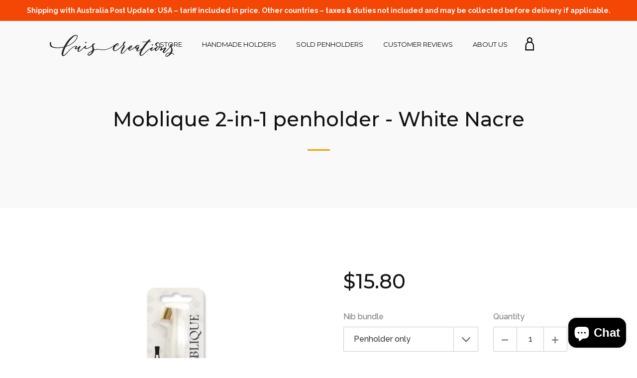

--- FILE ---
content_type: text/css
request_url: https://luiscreations-store.com/cdn/shop/t/25/assets/theme.scss.css?v=98780542574468341141700536973
body_size: 16344
content:
/*!
 *  1.1. Reset
*/html,body,div,span,applet,object,iframe,h1,.h1,h2,.h2,h3,.h3,h4,.h4,h5,.h5,h6,.h6,p,blockquote,pre,a,abbr,acronym,address,big,cite,code,del,dfn,em,img,ins,kbd,q,s,samp,small,strike,strong,sub,sup,tt,var,b,u,i,center,dl,dt,dd,ol,ul,li,fieldset,form,label,legend,table,caption,tbody,tfoot,thead,tr,th,td,article,aside,canvas,details,embed,figure,figcaption,footer,header,hgroup,menu,nav,output,ruby,section,summary,time,mark,audio,video{border:0;font-size:100%;font:inherit;vertical-align:baseline;margin:0;padding:0}article,aside,details,figcaption,figure,footer,header,hgroup,menu,nav,section,canvas,main{display:block}body{line-height:1}ol,ul{list-style:none}blockquote,q{quotes:none}blockquote:before,blockquote:after,q:before,q:after{content:none}table{border-collapse:collapse;border-spacing:0}a{text-decoration:none}/*!
 *  1.2. Variables
*//*!
 *  1.3. Mixins
*/a,.nav-bar li a,.nav-bar li .btn__account a,svg,.btn,.video-overlay,.flexslider .slides img,.flex-control-nav li a,.jumpstart-accordion h3,.jumpstart-accordion .h3,.article,.article__title{-webkit-transition:color 60ms linear,background-color 60ms linear,fill 60ms linear,60ms opacity linear;transition:color 60ms linear,background-color 60ms linear,fill 60ms linear,60ms opacity linear}.header__custom hr:after,.home-section-title:after{content:"";display:block;width:45px;height:3px;background:#f2a102;margin-top:25px}.text-center .header__custom hr:after,.header__custom .text-center hr:after,.text-center .home-section-title:after{margin-left:auto;margin-right:auto}@-webkit-keyframes sk-scaleout{0%{-webkit-transform:scale(0)}to{-webkit-transform:scale(1);opacity:0}}@keyframes sk-scaleout{0%{-webkit-transform:scale(0);transform:scale(0)}to{-webkit-transform:scale(1);transform:scale(1);opacity:0}}/*!
 *  1.4. Grid
*/.grid-margins{margin-top:-80px!important}.grid-margins>.grid__item{margin-top:80px}@media screen and (max-width: 767px){.grid-margins{margin-top:-65px!important}.grid-margins>.grid__item{margin-top:65px}}@media screen and (max-width: 480px){.grid-margins{margin-top:-50px!important}.grid-margins>.grid__item{margin-top:50px}}.grid,.grid--rev,.grid--full,.grid-uniform{*zoom: 1}.grid:before,.grid--rev:before,.grid--full:before,.grid:after,.grid--rev:after,.grid--full:after,.grid-uniform:before,.grid-uniform:after{content:" ";display:table}.grid:after,.grid--rev:after,.grid--full:after,.grid-uniform:after{clear:both}.grid__item.clear{clear:both}.grid,.grid--rev,.grid--full,.grid-uniform{list-style:none;padding:0;margin:0 0 0 -8%}.grid.small-gutter,.small-gutter.grid--rev,.small-gutter.grid--full,.grid-uniform.small-gutter{margin-left:-4.5%}.grid__item{box-sizing:border-box;float:left;min-height:1px;padding-left:8%;vertical-align:top;width:100%}.small-gutter .grid__item{padding-left:4.5%}.grid--rev{direction:rtl;text-align:left}.grid--rev>.grid__item{direction:ltr;text-align:left;float:right}.grid--full{margin-left:0}.grid--full>.grid__item{padding-left:0}.one-whole{width:100%}.one-half{width:50%}.one-third{width:33.333%}.two-thirds{width:66.666%}.one-quarter{width:25%}.two-quarters{width:50%}.three-quarters{width:75%}.one-fifth{width:20%}.two-fifths{width:40%}.three-fifths{width:60%}.four-fifths{width:80%}.one-sixth{width:16.666%}.two-sixths{width:33.333%}.three-sixths{width:50%}.four-sixths{width:66.666%}.five-sixths{width:83.333%}.one-eighth{width:12.5%}.two-eighths{width:25%}.three-eighths{width:37.5%}.four-eighths{width:50%}.five-eighths{width:62.5%}.six-eighths{width:75%}.seven-eighths{width:87.5%}.one-tenth{width:10%}.two-tenths{width:20%}.three-tenths{width:30%}.four-tenths{width:40%}.five-tenths{width:50%}.six-tenths{width:60%}.seven-tenths{width:70%}.eight-tenths{width:80%}.nine-tenths{width:90%}.one-twelfth{width:8.333%}.two-twelfths{width:16.666%}.three-twelfths{width:25%}.four-twelfths{width:33.333%}.five-twelfths{width:41.666%}.six-twelfths{width:50%}.seven-twelfths{width:58.333%}.eight-twelfths{width:66.666%}.nine-twelfths{width:75%}.ten-twelfths{width:83.333%}.eleven-twelfths{width:91.666%}.show{display:block!important}.hide{display:none!important}.text-left{text-align:left!important}.text-right{text-align:right!important}.text-center{text-align:center!important}.left{float:left!important}.right{float:right!important}.center{float:none!important;margin-left:auto!important;margin-right:auto!important}@media only screen and (max-width: 480px){.small--one-whole{width:100%}.small--one-half{width:50%}.small--one-third{width:33.333%}.small--two-thirds{width:66.666%}.small--one-quarter{width:25%}.small--two-quarters{width:50%}.small--three-quarters{width:75%}.small--one-fifth{width:20%}.small--two-fifths{width:40%}.small--three-fifths{width:60%}.small--four-fifths{width:80%}.small--one-sixth{width:16.666%}.small--two-sixths{width:33.333%}.small--three-sixths{width:50%}.small--four-sixths{width:66.666%}.small--five-sixths{width:83.333%}.small--one-eighth{width:12.5%}.small--two-eighths{width:25%}.small--three-eighths{width:37.5%}.small--four-eighths{width:50%}.small--five-eighths{width:62.5%}.small--six-eighths{width:75%}.small--seven-eighths{width:87.5%}.small--one-tenth{width:10%}.small--two-tenths{width:20%}.small--three-tenths{width:30%}.small--four-tenths{width:40%}.small--five-tenths{width:50%}.small--six-tenths{width:60%}.small--seven-tenths{width:70%}.small--eight-tenths{width:80%}.small--nine-tenths{width:90%}.small--one-twelfth{width:8.333%}.small--two-twelfths{width:16.666%}.small--three-twelfths{width:25%}.small--four-twelfths{width:33.333%}.small--five-twelfths{width:41.666%}.small--six-twelfths{width:50%}.small--seven-twelfths{width:58.333%}.small--eight-twelfths{width:66.666%}.small--nine-twelfths{width:75%}.small--ten-twelfths{width:83.333%}.small--eleven-twelfths{width:91.666%}.small--show{display:block!important}.small--hide{display:none!important}.small--text-left{text-align:left!important}.small--text-right{text-align:right!important}.small--text-center{text-align:center!important}.small--left{float:left!important}.small--right{float:right!important}.small--center{float:none!important;margin-left:auto!important;margin-right:auto!important}.grid-uniform .small--one-half:nth-child(odd),.grid-uniform .small--one-third:nth-child(3n+1),.grid-uniform .small--one-quarter:nth-child(4n+1),.grid-uniform .small--one-fifth:nth-child(5n+1),.grid-uniform .small--one-sixth:nth-child(6n+1),.grid-uniform .small--two-sixths:nth-child(3n+1),.grid-uniform .small--three-sixths:nth-child(odd),.grid-uniform .small--two-eighths:nth-child(4n+1),.grid-uniform .small--four-eighths:nth-child(odd),.grid-uniform .small--five-tenths:nth-child(odd),.grid-uniform .small--one-twelfth:nth-child(12n+1),.grid-uniform .small--two-twelfths:nth-child(6n+1),.grid-uniform .small--three-twelfths:nth-child(4n+1),.grid-uniform .small--four-twelfths:nth-child(3n+1),.grid-uniform .small--six-twelfths:nth-child(odd),.grid-margins .small--one-half:nth-child(odd),.grid-margins .small--one-third:nth-child(3n+1),.grid-margins .small--one-quarter:nth-child(4n+1),.grid-margins .small--one-fifth:nth-child(5n+1),.grid-margins .small--one-sixth:nth-child(6n+1),.grid-margins .small--two-sixths:nth-child(3n+1),.grid-margins .small--three-sixths:nth-child(odd),.grid-margins .small--two-eighths:nth-child(4n+1),.grid-margins .small--four-eighths:nth-child(odd),.grid-margins .small--five-tenths:nth-child(odd),.grid-margins .small--one-twelfth:nth-child(12n+1),.grid-margins .small--two-twelfths:nth-child(6n+1),.grid-margins .small--three-twelfths:nth-child(4n+1),.grid-margins .small--four-twelfths:nth-child(3n+1),.grid-margins .small--six-twelfths:nth-child(odd){clear:both}}@media only screen and (min-width: 481px) and (max-width: 767px){.medium--one-whole{width:100%}.medium--one-half{width:50%}.medium--one-third{width:33.333%}.medium--two-thirds{width:66.666%}.medium--one-quarter{width:25%}.medium--two-quarters{width:50%}.medium--three-quarters{width:75%}.medium--one-fifth{width:20%}.medium--two-fifths{width:40%}.medium--three-fifths{width:60%}.medium--four-fifths{width:80%}.medium--one-sixth{width:16.666%}.medium--two-sixths{width:33.333%}.medium--three-sixths{width:50%}.medium--four-sixths{width:66.666%}.medium--five-sixths{width:83.333%}.medium--one-eighth{width:12.5%}.medium--two-eighths{width:25%}.medium--three-eighths{width:37.5%}.medium--four-eighths{width:50%}.medium--five-eighths{width:62.5%}.medium--six-eighths{width:75%}.medium--seven-eighths{width:87.5%}.medium--one-tenth{width:10%}.medium--two-tenths{width:20%}.medium--three-tenths{width:30%}.medium--four-tenths{width:40%}.medium--five-tenths{width:50%}.medium--six-tenths{width:60%}.medium--seven-tenths{width:70%}.medium--eight-tenths{width:80%}.medium--nine-tenths{width:90%}.medium--one-twelfth{width:8.333%}.medium--two-twelfths{width:16.666%}.medium--three-twelfths{width:25%}.medium--four-twelfths{width:33.333%}.medium--five-twelfths{width:41.666%}.medium--six-twelfths{width:50%}.medium--seven-twelfths{width:58.333%}.medium--eight-twelfths{width:66.666%}.medium--nine-twelfths{width:75%}.medium--ten-twelfths{width:83.333%}.medium--eleven-twelfths{width:91.666%}.medium--show{display:block!important}.medium--hide{display:none!important}.medium--text-left{text-align:left!important}.medium--text-right{text-align:right!important}.medium--text-center{text-align:center!important}.medium--left{float:left!important}.medium--right{float:right!important}.medium--center{float:none!important;margin-left:auto!important;margin-right:auto!important}.grid-uniform .medium--one-half:nth-child(odd),.grid-uniform .medium--one-third:nth-child(3n+1),.grid-uniform .medium--one-quarter:nth-child(4n+1),.grid-uniform .medium--one-fifth:nth-child(5n+1),.grid-uniform .medium--one-sixth:nth-child(6n+1),.grid-uniform .medium--two-sixths:nth-child(3n+1),.grid-uniform .medium--three-sixths:nth-child(odd),.grid-uniform .medium--two-eighths:nth-child(4n+1),.grid-uniform .medium--four-eighths:nth-child(odd),.grid-uniform .medium--five-tenths:nth-child(odd),.grid-uniform .medium--one-twelfth:nth-child(12n+1),.grid-uniform .medium--two-twelfths:nth-child(6n+1),.grid-uniform .medium--three-twelfths:nth-child(4n+1),.grid-uniform .medium--four-twelfths:nth-child(3n+1),.grid-uniform .medium--six-twelfths:nth-child(odd),.grid-margins .medium--one-half:nth-child(odd),.grid-margins .medium--one-third:nth-child(3n+1),.grid-margins .medium--one-quarter:nth-child(4n+1),.grid-margins .medium--one-fifth:nth-child(5n+1),.grid-margins .medium--one-sixth:nth-child(6n+1),.grid-margins .medium--two-sixths:nth-child(3n+1),.grid-margins .medium--three-sixths:nth-child(odd),.grid-margins .medium--two-eighths:nth-child(4n+1),.grid-margins .medium--four-eighths:nth-child(odd),.grid-margins .medium--five-tenths:nth-child(odd),.grid-margins .medium--one-twelfth:nth-child(12n+1),.grid-margins .medium--two-twelfths:nth-child(6n+1),.grid-margins .medium--three-twelfths:nth-child(4n+1),.grid-margins .medium--four-twelfths:nth-child(3n+1),.grid-margins .medium--six-twelfths:nth-child(odd){clear:both}}@media only screen and (max-width: 767px){.medium-down--one-whole{width:100%}.medium-down--one-half{width:50%}.medium-down--one-third{width:33.333%}.medium-down--two-thirds{width:66.666%}.medium-down--one-quarter{width:25%}.medium-down--two-quarters{width:50%}.medium-down--three-quarters{width:75%}.medium-down--one-fifth{width:20%}.medium-down--two-fifths{width:40%}.medium-down--three-fifths{width:60%}.medium-down--four-fifths{width:80%}.medium-down--one-sixth{width:16.666%}.medium-down--two-sixths{width:33.333%}.medium-down--three-sixths{width:50%}.medium-down--four-sixths{width:66.666%}.medium-down--five-sixths{width:83.333%}.medium-down--one-eighth{width:12.5%}.medium-down--two-eighths{width:25%}.medium-down--three-eighths{width:37.5%}.medium-down--four-eighths{width:50%}.medium-down--five-eighths{width:62.5%}.medium-down--six-eighths{width:75%}.medium-down--seven-eighths{width:87.5%}.medium-down--one-tenth{width:10%}.medium-down--two-tenths{width:20%}.medium-down--three-tenths{width:30%}.medium-down--four-tenths{width:40%}.medium-down--five-tenths{width:50%}.medium-down--six-tenths{width:60%}.medium-down--seven-tenths{width:70%}.medium-down--eight-tenths{width:80%}.medium-down--nine-tenths{width:90%}.medium-down--one-twelfth{width:8.333%}.medium-down--two-twelfths{width:16.666%}.medium-down--three-twelfths{width:25%}.medium-down--four-twelfths{width:33.333%}.medium-down--five-twelfths{width:41.666%}.medium-down--six-twelfths{width:50%}.medium-down--seven-twelfths{width:58.333%}.medium-down--eight-twelfths{width:66.666%}.medium-down--nine-twelfths{width:75%}.medium-down--ten-twelfths{width:83.333%}.medium-down--eleven-twelfths{width:91.666%}.medium-down--show{display:block!important}.medium-down--hide{display:none!important}.medium-down--text-left{text-align:left!important}.medium-down--text-right{text-align:right!important}.medium-down--text-center{text-align:center!important}.medium-down--left{float:left!important}.medium-down--right{float:right!important}.medium-down--center{float:none!important;margin-left:auto!important;margin-right:auto!important}.grid-uniform .medium-down--one-half:nth-child(odd),.grid-uniform .medium-down--one-third:nth-child(3n+1),.grid-uniform .medium-down--one-quarter:nth-child(4n+1),.grid-uniform .medium-down--one-fifth:nth-child(5n+1),.grid-uniform .medium-down--one-sixth:nth-child(6n+1),.grid-uniform .medium-down--two-sixths:nth-child(3n+1),.grid-uniform .medium-down--three-sixths:nth-child(odd),.grid-uniform .medium-down--two-eighths:nth-child(4n+1),.grid-uniform .medium-down--four-eighths:nth-child(odd),.grid-uniform .medium-down--five-tenths:nth-child(odd),.grid-uniform .medium-down--one-twelfth:nth-child(12n+1),.grid-uniform .medium-down--two-twelfths:nth-child(6n+1),.grid-uniform .medium-down--three-twelfths:nth-child(4n+1),.grid-uniform .medium-down--four-twelfths:nth-child(3n+1),.grid-uniform .medium-down--six-twelfths:nth-child(odd),.grid-margins .medium-down--one-half:nth-child(odd),.grid-margins .medium-down--one-third:nth-child(3n+1),.grid-margins .medium-down--one-quarter:nth-child(4n+1),.grid-margins .medium-down--one-fifth:nth-child(5n+1),.grid-margins .medium-down--one-sixth:nth-child(6n+1),.grid-margins .medium-down--two-sixths:nth-child(3n+1),.grid-margins .medium-down--three-sixths:nth-child(odd),.grid-margins .medium-down--two-eighths:nth-child(4n+1),.grid-margins .medium-down--four-eighths:nth-child(odd),.grid-margins .medium-down--five-tenths:nth-child(odd),.grid-margins .medium-down--one-twelfth:nth-child(12n+1),.grid-margins .medium-down--two-twelfths:nth-child(6n+1),.grid-margins .medium-down--three-twelfths:nth-child(4n+1),.grid-margins .medium-down--four-twelfths:nth-child(3n+1),.grid-margins .medium-down--six-twelfths:nth-child(odd){clear:both}}@media only screen and (min-width: 768px){.large--one-whole{width:100%}.large--one-half{width:50%}.large--one-third{width:33.333%}.large--two-thirds{width:66.666%}.large--one-quarter{width:25%}.large--two-quarters{width:50%}.large--three-quarters{width:75%}.large--one-fifth{width:20%}.large--two-fifths{width:40%}.large--three-fifths{width:60%}.large--four-fifths{width:80%}.large--one-sixth{width:16.666%}.large--two-sixths{width:33.333%}.large--three-sixths{width:50%}.large--four-sixths{width:66.666%}.large--five-sixths{width:83.333%}.large--one-eighth{width:12.5%}.large--two-eighths{width:25%}.large--three-eighths{width:37.5%}.large--four-eighths{width:50%}.large--five-eighths{width:62.5%}.large--six-eighths{width:75%}.large--seven-eighths{width:87.5%}.large--one-tenth{width:10%}.large--two-tenths{width:20%}.large--three-tenths{width:30%}.large--four-tenths{width:40%}.large--five-tenths{width:50%}.large--six-tenths{width:60%}.large--seven-tenths{width:70%}.large--eight-tenths{width:80%}.large--nine-tenths{width:90%}.large--one-twelfth{width:8.333%}.large--two-twelfths{width:16.666%}.large--three-twelfths{width:25%}.large--four-twelfths{width:33.333%}.large--five-twelfths{width:41.666%}.large--six-twelfths{width:50%}.large--seven-twelfths{width:58.333%}.large--eight-twelfths{width:66.666%}.large--nine-twelfths{width:75%}.large--ten-twelfths{width:83.333%}.large--eleven-twelfths{width:91.666%}.large--show{display:block!important}.large--hide{display:none!important}.large--text-left{text-align:left!important}.large--text-right{text-align:right!important}.large--text-center{text-align:center!important}.large--left{float:left!important}.large--right{float:right!important}.large--center{float:none!important;margin-left:auto!important;margin-right:auto!important}.grid-uniform .large--one-half:nth-child(odd),.grid-uniform .large--one-third:nth-child(3n+1),.grid-uniform .large--one-quarter:nth-child(4n+1),.grid-uniform .large--one-fifth:nth-child(5n+1),.grid-uniform .large--one-sixth:nth-child(6n+1),.grid-uniform .large--two-sixths:nth-child(3n+1),.grid-uniform .large--three-sixths:nth-child(odd),.grid-uniform .large--two-eighths:nth-child(4n+1),.grid-uniform .large--four-eighths:nth-child(odd),.grid-uniform .large--five-tenths:nth-child(odd),.grid-uniform .large--one-twelfth:nth-child(12n+1),.grid-uniform .large--two-twelfths:nth-child(6n+1),.grid-uniform .large--three-twelfths:nth-child(4n+1),.grid-uniform .large--four-twelfths:nth-child(3n+1),.grid-uniform .large--six-twelfths:nth-child(odd),.grid-margins .large--one-half:nth-child(odd),.grid-margins .large--one-third:nth-child(3n+1),.grid-margins .large--one-quarter:nth-child(4n+1),.grid-margins .large--one-fifth:nth-child(5n+1),.grid-margins .large--one-sixth:nth-child(6n+1),.grid-margins .large--two-sixths:nth-child(3n+1),.grid-margins .large--three-sixths:nth-child(odd),.grid-margins .large--two-eighths:nth-child(4n+1),.grid-margins .large--four-eighths:nth-child(odd),.grid-margins .large--five-tenths:nth-child(odd),.grid-margins .large--one-twelfth:nth-child(12n+1),.grid-margins .large--two-twelfths:nth-child(6n+1),.grid-margins .large--three-twelfths:nth-child(4n+1),.grid-margins .large--four-twelfths:nth-child(3n+1),.grid-margins .large--six-twelfths:nth-child(odd){clear:both}}[class*=push--]{position:relative}.push--one-whole{left:100%}.push--one-half{left:50%}.push--one-third{left:33.333%}.push--two-thirds{left:66.666%}.push--one-quarter{left:25%}.push--two-quarters{left:50%}.push--three-quarters{left:75%}.push--one-fifth{left:20%}.push--two-fifths{left:40%}.push--three-fifths{left:60%}.push--four-fifths{left:80%}.push--one-sixth{left:16.666%}.push--two-sixths{left:33.333%}.push--three-sixths{left:50%}.push--four-sixths{left:66.666%}.push--five-sixths{left:83.333%}.push--one-eighth{left:12.5%}.push--two-eighths{left:25%}.push--three-eighths{left:37.5%}.push--four-eighths{left:50%}.push--five-eighths{left:62.5%}.push--six-eighths{left:75%}.push--seven-eighths{left:87.5%}.push--one-tenth{left:10%}.push--two-tenths{left:20%}.push--three-tenths{left:30%}.push--four-tenths{left:40%}.push--five-tenths{left:50%}.push--six-tenths{left:60%}.push--seven-tenths{left:70%}.push--eight-tenths{left:80%}.push--nine-tenths{left:90%}.push--one-twelfth{left:8.333%}.push--two-twelfths{left:16.666%}.push--three-twelfths{left:25%}.push--four-twelfths{left:33.333%}.push--five-twelfths{left:41.666%}.push--six-twelfths{left:50%}.push--seven-twelfths{left:58.333%}.push--eight-twelfths{left:66.666%}.push--nine-twelfths{left:75%}.push--ten-twelfths{left:83.333%}.push--eleven-twelfths{left:91.666%}@media only screen and (min-width: 481px) and (max-width: 767px){.push--medium--one-whole{left:100%}.push--medium--one-half{left:50%}.push--medium--one-third{left:33.333%}.push--medium--two-thirds{left:66.666%}.push--medium--one-quarter{left:25%}.push--medium--two-quarters{left:50%}.push--medium--three-quarters{left:75%}.push--medium--one-fifth{left:20%}.push--medium--two-fifths{left:40%}.push--medium--three-fifths{left:60%}.push--medium--four-fifths{left:80%}.push--medium--one-sixth{left:16.666%}.push--medium--two-sixths{left:33.333%}.push--medium--three-sixths{left:50%}.push--medium--four-sixths{left:66.666%}.push--medium--five-sixths{left:83.333%}.push--medium--one-eighth{left:12.5%}.push--medium--two-eighths{left:25%}.push--medium--three-eighths{left:37.5%}.push--medium--four-eighths{left:50%}.push--medium--five-eighths{left:62.5%}.push--medium--six-eighths{left:75%}.push--medium--seven-eighths{left:87.5%}.push--medium--one-tenth{left:10%}.push--medium--two-tenths{left:20%}.push--medium--three-tenths{left:30%}.push--medium--four-tenths{left:40%}.push--medium--five-tenths{left:50%}.push--medium--six-tenths{left:60%}.push--medium--seven-tenths{left:70%}.push--medium--eight-tenths{left:80%}.push--medium--nine-tenths{left:90%}.push--medium--one-twelfth{left:8.333%}.push--medium--two-twelfths{left:16.666%}.push--medium--three-twelfths{left:25%}.push--medium--four-twelfths{left:33.333%}.push--medium--five-twelfths{left:41.666%}.push--medium--six-twelfths{left:50%}.push--medium--seven-twelfths{left:58.333%}.push--medium--eight-twelfths{left:66.666%}.push--medium--nine-twelfths{left:75%}.push--medium--ten-twelfths{left:83.333%}.push--medium--eleven-twelfths{left:91.666%}}@media only screen and (max-width: 767px){.push--medium-down--one-whole{left:100%}.push--medium-down--one-half{left:50%}.push--medium-down--one-third{left:33.333%}.push--medium-down--two-thirds{left:66.666%}.push--medium-down--one-quarter{left:25%}.push--medium-down--two-quarters{left:50%}.push--medium-down--three-quarters{left:75%}.push--medium-down--one-fifth{left:20%}.push--medium-down--two-fifths{left:40%}.push--medium-down--three-fifths{left:60%}.push--medium-down--four-fifths{left:80%}.push--medium-down--one-sixth{left:16.666%}.push--medium-down--two-sixths{left:33.333%}.push--medium-down--three-sixths{left:50%}.push--medium-down--four-sixths{left:66.666%}.push--medium-down--five-sixths{left:83.333%}.push--medium-down--one-eighth{left:12.5%}.push--medium-down--two-eighths{left:25%}.push--medium-down--three-eighths{left:37.5%}.push--medium-down--four-eighths{left:50%}.push--medium-down--five-eighths{left:62.5%}.push--medium-down--six-eighths{left:75%}.push--medium-down--seven-eighths{left:87.5%}.push--medium-down--one-tenth{left:10%}.push--medium-down--two-tenths{left:20%}.push--medium-down--three-tenths{left:30%}.push--medium-down--four-tenths{left:40%}.push--medium-down--five-tenths{left:50%}.push--medium-down--six-tenths{left:60%}.push--medium-down--seven-tenths{left:70%}.push--medium-down--eight-tenths{left:80%}.push--medium-down--nine-tenths{left:90%}.push--medium-down--one-twelfth{left:8.333%}.push--medium-down--two-twelfths{left:16.666%}.push--medium-down--three-twelfths{left:25%}.push--medium-down--four-twelfths{left:33.333%}.push--medium-down--five-twelfths{left:41.666%}.push--medium-down--six-twelfths{left:50%}.push--medium-down--seven-twelfths{left:58.333%}.push--medium-down--eight-twelfths{left:66.666%}.push--medium-down--nine-twelfths{left:75%}.push--medium-down--ten-twelfths{left:83.333%}.push--medium-down--eleven-twelfths{left:91.666%}}@media only screen and (min-width: 768px){.push--large--one-whole{left:100%}.push--large--one-half{left:50%}.push--large--one-third{left:33.333%}.push--large--two-thirds{left:66.666%}.push--large--one-quarter{left:25%}.push--large--two-quarters{left:50%}.push--large--three-quarters{left:75%}.push--large--one-fifth{left:20%}.push--large--two-fifths{left:40%}.push--large--three-fifths{left:60%}.push--large--four-fifths{left:80%}.push--large--one-sixth{left:16.666%}.push--large--two-sixths{left:33.333%}.push--large--three-sixths{left:50%}.push--large--four-sixths{left:66.666%}.push--large--five-sixths{left:83.333%}.push--large--one-eighth{left:12.5%}.push--large--two-eighths{left:25%}.push--large--three-eighths{left:37.5%}.push--large--four-eighths{left:50%}.push--large--five-eighths{left:62.5%}.push--large--six-eighths{left:75%}.push--large--seven-eighths{left:87.5%}.push--large--one-tenth{left:10%}.push--large--two-tenths{left:20%}.push--large--three-tenths{left:30%}.push--large--four-tenths{left:40%}.push--large--five-tenths{left:50%}.push--large--six-tenths{left:60%}.push--large--seven-tenths{left:70%}.push--large--eight-tenths{left:80%}.push--large--nine-tenths{left:90%}.push--large--one-twelfth{left:8.333%}.push--large--two-twelfths{left:16.666%}.push--large--three-twelfths{left:25%}.push--large--four-twelfths{left:33.333%}.push--large--five-twelfths{left:41.666%}.push--large--six-twelfths{left:50%}.push--large--seven-twelfths{left:58.333%}.push--large--eight-twelfths{left:66.666%}.push--large--nine-twelfths{left:75%}.push--large--ten-twelfths{left:83.333%}.push--large--eleven-twelfths{left:91.666%}}[class*=pull--]{position:relative;margin-left:-8%!important}.pull--one-whole{right:100%}.pull--one-half{right:50%}.pull--one-third{right:33.333%}.pull--two-thirds{right:66.666%}.pull--one-quarter{right:25%}.pull--two-quarters{right:50%}.pull--three-quarters{right:75%}.pull--one-fifth{right:20%}.pull--two-fifths{right:40%}.pull--three-fifths{right:60%}.pull--four-fifths{right:80%}.pull--one-sixth{right:16.666%}.pull--two-sixths{right:33.333%}.pull--three-sixths{right:50%}.pull--four-sixths{right:66.666%}.pull--five-sixths{right:83.333%}.pull--one-eighth{right:12.5%}.pull--two-eighths{right:25%}.pull--three-eighths{right:37.5%}.pull--four-eighths{right:50%}.pull--five-eighths{right:62.5%}.pull--six-eighths{right:75%}.pull--seven-eighths{right:87.5%}.pull--one-tenth{right:10%}.pull--two-tenths{right:20%}.pull--three-tenths{right:30%}.pull--four-tenths{right:40%}.pull--five-tenths{right:50%}.pull--six-tenths{right:60%}.pull--seven-tenths{right:70%}.pull--eight-tenths{right:80%}.pull--nine-tenths{right:90%}.pull--one-twelfth{right:8.333%}.pull--two-twelfths{right:16.666%}.pull--three-twelfths{right:25%}.pull--four-twelfths{right:33.333%}.pull--five-twelfths{right:41.666%}.pull--six-twelfths{right:50%}.pull--seven-twelfths{right:58.333%}.pull--eight-twelfths{right:66.666%}.pull--nine-twelfths{right:75%}.pull--ten-twelfths{right:83.333%}.pull--eleven-twelfths{right:91.666%}@media only screen and (min-width: 481px) and (max-width: 767px){.pull--medium--one-whole{right:100%}.pull--medium--one-half{right:50%}.pull--medium--one-third{right:33.333%}.pull--medium--two-thirds{right:66.666%}.pull--medium--one-quarter{right:25%}.pull--medium--two-quarters{right:50%}.pull--medium--three-quarters{right:75%}.pull--medium--one-fifth{right:20%}.pull--medium--two-fifths{right:40%}.pull--medium--three-fifths{right:60%}.pull--medium--four-fifths{right:80%}.pull--medium--one-sixth{right:16.666%}.pull--medium--two-sixths{right:33.333%}.pull--medium--three-sixths{right:50%}.pull--medium--four-sixths{right:66.666%}.pull--medium--five-sixths{right:83.333%}.pull--medium--one-eighth{right:12.5%}.pull--medium--two-eighths{right:25%}.pull--medium--three-eighths{right:37.5%}.pull--medium--four-eighths{right:50%}.pull--medium--five-eighths{right:62.5%}.pull--medium--six-eighths{right:75%}.pull--medium--seven-eighths{right:87.5%}.pull--medium--one-tenth{right:10%}.pull--medium--two-tenths{right:20%}.pull--medium--three-tenths{right:30%}.pull--medium--four-tenths{right:40%}.pull--medium--five-tenths{right:50%}.pull--medium--six-tenths{right:60%}.pull--medium--seven-tenths{right:70%}.pull--medium--eight-tenths{right:80%}.pull--medium--nine-tenths{right:90%}.pull--medium--one-twelfth{right:8.333%}.pull--medium--two-twelfths{right:16.666%}.pull--medium--three-twelfths{right:25%}.pull--medium--four-twelfths{right:33.333%}.pull--medium--five-twelfths{right:41.666%}.pull--medium--six-twelfths{right:50%}.pull--medium--seven-twelfths{right:58.333%}.pull--medium--eight-twelfths{right:66.666%}.pull--medium--nine-twelfths{right:75%}.pull--medium--ten-twelfths{right:83.333%}.pull--medium--eleven-twelfths{right:91.666%}}@media only screen and (max-width: 767px){.pull--medium-down--one-whole{right:100%}.pull--medium-down--one-half{right:50%}.pull--medium-down--one-third{right:33.333%}.pull--medium-down--two-thirds{right:66.666%}.pull--medium-down--one-quarter{right:25%}.pull--medium-down--two-quarters{right:50%}.pull--medium-down--three-quarters{right:75%}.pull--medium-down--one-fifth{right:20%}.pull--medium-down--two-fifths{right:40%}.pull--medium-down--three-fifths{right:60%}.pull--medium-down--four-fifths{right:80%}.pull--medium-down--one-sixth{right:16.666%}.pull--medium-down--two-sixths{right:33.333%}.pull--medium-down--three-sixths{right:50%}.pull--medium-down--four-sixths{right:66.666%}.pull--medium-down--five-sixths{right:83.333%}.pull--medium-down--one-eighth{right:12.5%}.pull--medium-down--two-eighths{right:25%}.pull--medium-down--three-eighths{right:37.5%}.pull--medium-down--four-eighths{right:50%}.pull--medium-down--five-eighths{right:62.5%}.pull--medium-down--six-eighths{right:75%}.pull--medium-down--seven-eighths{right:87.5%}.pull--medium-down--one-tenth{right:10%}.pull--medium-down--two-tenths{right:20%}.pull--medium-down--three-tenths{right:30%}.pull--medium-down--four-tenths{right:40%}.pull--medium-down--five-tenths{right:50%}.pull--medium-down--six-tenths{right:60%}.pull--medium-down--seven-tenths{right:70%}.pull--medium-down--eight-tenths{right:80%}.pull--medium-down--nine-tenths{right:90%}.pull--medium-down--one-twelfth{right:8.333%}.pull--medium-down--two-twelfths{right:16.666%}.pull--medium-down--three-twelfths{right:25%}.pull--medium-down--four-twelfths{right:33.333%}.pull--medium-down--five-twelfths{right:41.666%}.pull--medium-down--six-twelfths{right:50%}.pull--medium-down--seven-twelfths{right:58.333%}.pull--medium-down--eight-twelfths{right:66.666%}.pull--medium-down--nine-twelfths{right:75%}.pull--medium-down--ten-twelfths{right:83.333%}.pull--medium-down--eleven-twelfths{right:91.666%}}@media only screen and (min-width: 768px){.pull--large--one-whole{right:100%}.pull--large--one-half{right:50%}.pull--large--one-third{right:33.333%}.pull--large--two-thirds{right:66.666%}.pull--large--one-quarter{right:25%}.pull--large--two-quarters{right:50%}.pull--large--three-quarters{right:75%}.pull--large--one-fifth{right:20%}.pull--large--two-fifths{right:40%}.pull--large--three-fifths{right:60%}.pull--large--four-fifths{right:80%}.pull--large--one-sixth{right:16.666%}.pull--large--two-sixths{right:33.333%}.pull--large--three-sixths{right:50%}.pull--large--four-sixths{right:66.666%}.pull--large--five-sixths{right:83.333%}.pull--large--one-eighth{right:12.5%}.pull--large--two-eighths{right:25%}.pull--large--three-eighths{right:37.5%}.pull--large--four-eighths{right:50%}.pull--large--five-eighths{right:62.5%}.pull--large--six-eighths{right:75%}.pull--large--seven-eighths{right:87.5%}.pull--large--one-tenth{right:10%}.pull--large--two-tenths{right:20%}.pull--large--three-tenths{right:30%}.pull--large--four-tenths{right:40%}.pull--large--five-tenths{right:50%}.pull--large--six-tenths{right:60%}.pull--large--seven-tenths{right:70%}.pull--large--eight-tenths{right:80%}.pull--large--nine-tenths{right:90%}.pull--large--one-twelfth{right:8.333%}.pull--large--two-twelfths{right:16.666%}.pull--large--three-twelfths{right:25%}.pull--large--four-twelfths{right:33.333%}.pull--large--five-twelfths{right:41.666%}.pull--large--six-twelfths{right:50%}.pull--large--seven-twelfths{right:58.333%}.pull--large--eight-twelfths{right:66.666%}.pull--large--nine-twelfths{right:75%}.pull--large--ten-twelfths{right:83.333%}.pull--large--eleven-twelfths{right:91.666%}}/*!
 *  1.5. Helper classes
*/.clearfix{*zoom: 1}.clearfix:before,.clearfix:after{content:" ";display:table}.clearfix:after{clear:both}.hidden{display:none}.clear{clear:both}.fallback-text{position:absolute;overflow:hidden;clip:rect(0 0 0 0);height:1px;width:1px;margin:-1px;padding:0;border:0}*{box-sizing:border-box}.is-transitioning{display:block!important;visibility:visible!important}.display-table{display:table;table-layout:fixed;width:100%;height:100%;min-height:inherit}.display-table-cell{width:100%;display:table-cell;vertical-align:middle;float:none}@media screen and (min-width: 768px){.large--display-table{display:table;table-layout:fixed;width:100%;height:100%;min-height:inherit}.large--display-table-cell{width:100%;display:table-cell;vertical-align:middle;float:none}}.visually-hidden,.no-js img.lazyload,.no-js span.lazyload,.no-js div.lazyload{position:absolute;overflow:hidden;clip:rect(0 0 0 0);height:1px;width:1px;margin:-1px;padding:0;border:0}/*!
 *  1.6. Typography
*/body,input,textarea,button,select{font-size:14px;line-height:1.6;font-family:Raleway,sans-serif;color:#343434;font-weight:500;-webkit-font-smoothing:antialiased;-webkit-text-size-adjust:100%}h1,.h1,h2,.h2,h3,.h3,h4,.h4,h5,.h5,h6,.h6{display:block;font-family:Montserrat,sans-serif;margin:0 0 .5em;line-height:1.4;color:#111}h1 a,.h1 a,h2 a,.h2 a,h3 a,.h3 a,h4 a,.h4 a,h5 a,.h5 a,h6 a,.h6 a{text-decoration:none;font-weight:inherit}h1,.h1{font-size:2.85714em}@media screen and (max-width: 767px){h1,.h1{font-size:2.28571em}}@media screen and (max-width: 480px){h1,.h1{font-size:1.57143em}}h2,.h2{font-size:2.42857em}@media screen and (max-width: 767px){h2,.h2{font-size:2em}}@media screen and (max-width: 480px){h2,.h2{font-size:1.57143em}}h3,.h3{font-size:1.71429em}@media screen and (max-width: 480px){h3,.h3{font-size:1.28571em}}h4,.h4{font-size:1.28571em}h5,.h5{font-size:1.14286em}h6,.h6{font-size:1em}p{margin:0 0 30px}p img{margin:0}em{font-style:italic}b,strong{font-weight:700}small{font-size:.9em}sup,sub{position:relative;font-size:60%;vertical-align:baseline}sup{top:-.5em}sub{bottom:-.5em}a{color:#f2a102}a:hover{color:#bf7f02}blockquote{font-size:1.125em;line-height:1.45;font-style:italic;margin:0 0 30px;padding:15px 30px;border-left:1px solid #e9e9e9}blockquote p{margin-bottom:0}blockquote p+cite{margin-top:15px}blockquote cite{display:block;font-size:.75em}blockquote cite:before{content:"\2014  "}code,pre{background-color:#faf7f5;font-family:Consolas,monospace;font-size:1em;border:0 none;padding:0 2px;color:#51ab62}pre{overflow:auto;padding:15px;margin:0 0 30px}ul,ol{margin:0 0 15px 20px;padding:0}ol{list-style:decimal}ul ul,ul ol,ol ol,ol ul{margin:4px 0 5px 20px}li{margin-bottom:.25em}ul.square{list-style:square outside}ul.disc{list-style:disc outside}ol.alpha{list-style:lower-alpha outside}.no-bullets{list-style:none outside;margin-left:0}.inline-list{margin-left:0}.inline-list li{display:inline-block;margin-bottom:0}.rte ol,.rte ul{margin:0 0 25px 20px;padding:0;list-style-position:inside}.rte ol{list-style-type:decimal}.rte ol ol{list-style-type:lower-alpha}.rte ul{list-style-type:disc}.rte li{margin-bottom:0}.rte>*:last-child{margin-bottom:0}.text-center ol,.text-center ul{list-style-position:inside;margin-left:0}/*!
 *  2.1. General
*/html.js .supports-no-js{display:block}html.no-js .supports-no-js{display:none!important}body{width:100%;overflow-x:hidden;background-color:#fff}.main-content{display:block;overflow:hidden}.template-password .main-content{overflow:visible}.wrapper{max-width:1200px;margin:0 auto;position:relative;z-index:99;*zoom: 1}.wrapper:before,.wrapper:after{content:" ";display:table}.wrapper:after{clear:both}.wrapper.wrapper--margins{padding:120px 0 150px}.wrapper.wrapper--margins+.wrapper--margins{padding-top:0}.index-sections>.shopify-section:first-child .wrapper.wrapper--margins{padding:280px 0}@media screen and (max-width: 767px){.index-sections>.shopify-section:first-child .wrapper.wrapper--margins{padding:180px 0}}@media screen and (max-width: 480px){.index-sections>.shopify-section:first-child .wrapper.wrapper--margins{padding:150px 0 40px}}@media screen and (max-width: 1025px){.home-product .wrapper.wrapper--margins{padding-top:0}}.template-password .wrapper.wrapper--margins{padding-top:100px}.wrapper.wrapper--mini{max-width:900px;margin:auto}.wrapper.wrapper--center{max-width:340px;margin:auto!important}@media screen and (max-width: 400px){.wrapper.wrapper--center{margin:auto 30px!important}}@media screen and (max-width: 1400px){.wrapper{margin:0 100px}.wrapper.wrapper--margins{padding:120px 0 150px}}@media screen and (max-width: 1025px){.wrapper,.wrapper.wrapper--mini{margin:0 60px}.wrapper.wrapper--margins{padding:80px 0 110px}}@media screen and (max-width: 480px){.wrapper,.wrapper.wrapper--mini{margin:0 30px}.wrapper.wrapper--margins{padding:60px 0 50px}}/*!
 *  2.2. Header
*/.announcement-bar{position:relative;display:block;margin-bottom:0;text-align:center;text-decoration:none}.announcement-bar.mobile{margin-top:70px}.announcement-bar__message{font-weight:700;padding:10px 30px;margin-bottom:0}.site-header{position:absolute;z-index:9999;width:100%;height:100px}.site-header .wrapper{height:100%}.site-header.sticky{position:fixed;top:0;left:0;height:70px;-webkit-transform:translate3d(0,-70px,0);-ms-transform:translate3d(0,-70px,0);transform:translate3d(0,-70px,0);background:#fff;border-bottom:1px solid #e9e9e9}.site-header.sticky.active{-webkit-transform:translate3d(0,0,0);-ms-transform:translate3d(0,0,0);transform:translateZ(0)}.site-header.sticky.animate{transition:transform .25s linear}.site-header.mobile{-webkit-transform:translate3d(0,0,0);-ms-transform:translate3d(0,0,0);transform:translateZ(0);height:70px}.site-header__logo{text-align:left;margin:0 auto!important;max-width:400px;font-size:1.85714em;position:absolute;left:0;top:0;height:100px;display:table}.site-header__logo.use-image{max-width:auto}.site-header__logo img{margin:0 auto}.site-header__logo a.site-header__logo-text{line-height:1.2;position:relative;top:0;display:table-cell;vertical-align:middle}.is-light .site-header__logo a.site-header__logo-text{color:#fff}.is-light .site-header__logo a.site-header__logo-text:hover,.is-light .created-by-js .site-header__logo a.site-header__logo-text,.is-light .sticky .site-header__logo a.site-header__logo-text{color:#f2a102}.created-by-js .site-header__logo a.site-header__logo-text:hover,.sticky .site-header__logo a.site-header__logo-text:hover{color:#bf7f02}@media screen and (max-width: 480px){.site-header__logo{max-width:calc(100% - 80px)}}.site-header__logo .logo--has-inverted{opacity:0;visibility:hidden;overflow:hidden;height:0;width:0}.created-by-js .site-header__logo .logo--has-inverted,.sticky .site-header__logo .logo--has-inverted{opacity:1;visibility:visible;overflow:visible;height:auto;width:auto}.created-by-js .site-header__logo .logo--inverted,.sticky .site-header__logo .logo--inverted{opacity:0;visibility:hidden;overflow:hidden;height:0;width:0}.sticky.site-header .site-header__logo{height:70px}.sticky.site-header .site-header__logo a{height:45px}.sticky.site-header .site-header__logo a.site-header__logo-text{font-size:.8em;position:relative;top:0}.sticky.site-header .site-header__logo img{max-height:100%;width:auto;margin:0}.sticky.site-header .site-header__logo.use-image{top:0;height:100%}.sticky.site-header .nav-bar{bottom:25px}.header__custom{background:#f9f9f9;text-align:center;padding-top:50px}.header__custom h1,.header__custom .h1{margin:0}.header__custom hr{position:absolute;left:50%;margin-left:-22px;border:none}.header__custom span{display:block;font-size:1.14286em;margin:15px 0 -5px}@media screen and (min-width: 480px){.header__custom span{margin:5px 0 -15px;font-size:1em;line-height:1.4}}.parallax-bg{position:relative;overflow:hidden}.prlx-bg{display:block;position:absolute;top:0;left:0;z-index:0;width:100%;height:100%;background-repeat:no-repeat;background-size:cover;background-position:center center}.prlx-bg.overlay-true:before{background:#fff;opacity:.8}.prlx-bg img{display:none}.prlx-txt{z-index:99;position:relative}/*!
 *  2.3. Navigation
*/.nav-bar{position:absolute;right:0;top:0;height:100%;display:table;-webkit-transform:translate3d(0px,0px,0px);-ms-transform:translate3d(0px,0px,0px);transform:translateZ(0)}.nav-bar:focus{outline:none}.nav-bar ul{*zoom: 1;margin:0}.nav-bar ul:before,.nav-bar ul:after{content:" ";display:table}.nav-bar ul:after{clear:both}.site-header--classic .nav-bar ul{display:table-cell;vertical-align:middle}.nav-bar li{float:left;font:.92857em Montserrat,sans-serif;text-transform:uppercase;position:relative;margin:0 15px}.nav-bar li:last-child{margin-right:0}.nav-bar li a,.nav-bar li .btn__account a{padding:5px;position:relative;color:#111}.is-light .nav-bar li a,.is-light .nav-bar li .btn__account a{color:#fff}.is-dark .nav-bar li a,.is-dark .nav-bar li .btn__account a{color:#000}.nav-bar li a:hover,.nav-bar li .btn__account a:hover,.is-light .created-by-js .nav-bar li a:hover,.is-light .created-by-js .nav-bar li .btn__account a:hover,.is-dark .created-by-js .nav-bar li a:hover,.is-dark .created-by-js .nav-bar li .btn__account a:hover{color:#f2a102}.nav-bar li a:hover svg *,.nav-bar li .btn__account a:hover svg *{fill:#fdbf43}.is-light .created-by-js .nav-bar li a,.is-light .created-by-js .nav-bar li .btn__account a,.is-dark .created-by-js .nav-bar li a,.is-dark .created-by-js .nav-bar li .btn__account a{color:#111}.nav-bar li a:after,.nav-bar li a.site-nav--active:after,.nav-bar li .btn__account a:after,.nav-bar li .btn__account a.site-nav--active:after{content:"";display:block;position:absolute;background:#f2a102;width:calc(100% - 10px);bottom:0;left:5px;height:0;transition:.2s linear height}.nav-bar li a:hover:after,.nav-bar li a.site-nav--active:after,.nav-bar li .btn__account a:hover:after,.nav-bar li .btn__account a.site-nav--active:after{height:2px}.nav-bar li a.site-nav--active,.nav-bar li .btn__account a.site-nav--active{color:#111!important}.is-light .nav-bar li a.site-nav--active,.is-light .nav-bar li .btn__account a.site-nav--active{color:#fff!important}.is-dark .nav-bar li a.site-nav--active,.is-dark .nav-bar li .btn__account a.site-nav--active{color:#000!important}.is-light .created-by-js .nav-bar li a.site-nav--active,.is-light .created-by-js .nav-bar li .btn__account a.site-nav--active,.is-dark .created-by-js .nav-bar li a.site-nav--active,.is-dark .created-by-js .nav-bar li .btn__account a.site-nav--active{color:#111!important}.nav-bar li a.site-nav--active:after,.nav-bar li .btn__account a.site-nav--active:after{background:#111}.is-light .nav-bar li a.site-nav--active:after,.is-light .nav-bar li .btn__account a.site-nav--active:after{background:#fff}.is-dark .nav-bar li a.site-nav--active:after,.is-dark .nav-bar li .btn__account a.site-nav--active:after{background:#000}.is-light .created-by-js .nav-bar li a.site-nav--active:after,.is-light .created-by-js .nav-bar li .btn__account a.site-nav--active:after{background:#111}.is-dark .created-by-js .nav-bar li a.site-nav--active:after,.is-dark .created-by-js .nav-bar li .btn__account a.site-nav--active:after{background:#111}.nav-bar li a.btn:after,.nav-bar li .btn__account a.btn:after{display:none}.is-light .nav-bar li a.btn--dark{color:#fff;border-color:#fff}.is-dark .nav-bar li a.btn--dark,.is-light .created-by-js .nav-bar li a.btn--dark,.is-dark .created-by-js .nav-bar li a.btn--dark{color:#000;border-color:#000}.is-light .nav-bar li a.btn--dark:hover{color:#000;background:#fff}.is-dark .nav-bar li a.btn--dark:hover,.is-light .created-by-js .nav-bar li a.btn--dark:hover,.is-dark .created-by-js .nav-bar li a.btn--dark:hover{color:#fff;background:#000}.nav-bar li.btn__buy{margin:-20px 0 0 30px;position:relative;top:10px;float:right;height:auto}.nav-bar li.btn__buy .btn--light{color:#fff;border-color:#fff}.nav-bar li.btn__buy .btn--light:hover{background:#fff;border-color:#fff;color:#000!important}.nav-bar li.btn__cart a{text-align:center;width:20px;display:inline-block;padding:0;font-size:.85714em;font-weight:700}.nav-bar li.btn__cart a:after{background:none}.nav-bar li.btn__cart .icon{position:absolute;top:-10px;left:0;display:block;width:20px}.nav-bar li.btn__cart svg{position:absolute;top:-10px;left:0}.nav-bar li.btn__cart .text{position:absolute;overflow:hidden;clip:rect(0 0 0 0);height:1px;width:1px;margin:-1px;padding:0;border:0}.nav-bar li.btn__account{height:16px}.nav-bar li.btn__account a{padding:0;top:-6px;position:relative}.nav-bar li.btn__account a:after{display:none!important}.nav-bar li.btn__account .text{position:absolute;overflow:hidden;clip:rect(0 0 0 0);height:1px;width:1px;margin:-1px;padding:0;border:0}.nav-bar .link-list{display:none}.site-header--drawer .nav-bar{position:fixed;width:370px;height:100%;top:0;right:0;background:#000;padding:75px;display:block;-webkit-transform:translate3d(370px,0px,0px);-ms-transform:translate3d(370px,0px,0px);transform:translate3d(370px,0,0)}.site-header--drawer .nav-bar.opened{-webkit-transform:translate3d(0px,0px,0px);-ms-transform:translate3d(0px,0px,0px);transform:translateZ(0)}.site-header--drawer .nav-bar.animate{transition:transform .2s linear}@media screen and (max-width: 767px){.site-header--drawer .nav-bar{padding:60px}}@media screen and (max-width: 370px){.site-header--drawer .nav-bar{width:100%}}.site-header--drawer .nav-bar ul{position:relative}.site-header--drawer .nav-bar li{text-transform:none;margin:0 0 18px;float:none}.site-header--drawer .nav-bar li a{color:#fff}.site-header--drawer .nav-bar li a:hover{color:#f2a102}.site-header--drawer .nav-bar li a.site-nav--active{color:#fff!important}.site-header--drawer .nav-bar li a.site-nav--active:after{background:#fff!important}.site-header--drawer .nav-bar li>a.site-nav__link{font-size:1.57143em}.site-header--drawer .nav-bar li.btn__buy{font-size:1em;text-transform:uppercase;position:static;margin:0}.site-header--drawer .nav-bar li.btn__cart,.site-header--drawer .nav-bar li.btn__account{position:relative;width:100%;height:60px;border-top:1px solid #343434;border-bottom:1px solid #343434;margin:0 auto -1px}.site-header--drawer .nav-bar li.btn__cart a,.site-header--drawer .nav-bar li.btn__account a{width:100%;line-height:60px;color:#fff;display:inline-block;text-align:left}.site-header--drawer .nav-bar li.btn__cart a:before,.site-header--drawer .nav-bar li.btn__account a:before{top:21px;background:#fff}.site-header--drawer .nav-bar li.btn__cart .icon,.site-header--drawer .nav-bar li.btn__account .icon{line-height:1.3;top:24px;text-align:center}.site-header--drawer .nav-bar li.btn__cart .text,.site-header--drawer .nav-bar li.btn__account .text{display:inline;font-size:1.35em;position:relative;left:53px}.site-header--drawer .nav-bar li.btn__cart svg *,.site-header--drawer .nav-bar li.btn__account svg *{fill:#fff}.site-header--drawer .nav-bar li.btn__cart a:hover svg *,.site-header--drawer .nav-bar li.btn__cart a:hover,.site-header--drawer .nav-bar li.btn__account a:hover svg *,.site-header--drawer .nav-bar li.btn__account a:hover{fill:#f2a102;color:#f2a102}.site-header--drawer .nav-bar li.btn__account .text{font-size:1.157em;font-weight:700;position:relative;top:6px}.site-header--drawer .nav-bar li.btn__account .icon{position:absolute;top:22px}.site-header--drawer .nav-bar li:not(.btn__cart)+.btn__cart,.site-header--drawer .nav-bar li:not(.btn__cart)+.btn__account{margin-top:40px}.site-header--drawer .nav-bar .link-list{display:block;margin-top:35px}.site-header--drawer .nav-bar .link-list a{display:block;font-size:1.07143em;color:#bfbfbf;margin:10px 0;font-weight:600}.site-header--drawer .nav-bar .link-list a:hover{color:#f2a102}.js .site-header--classic .site-nav,.js .site-header--classic .site-header__logo{opacity:0;-webkit-transition:opacity .15s ease-in;-moz-transition:opacity .15s ease-in}.no-js .site-header--classic .site-nav,.no-js .site-header--classic .site-header__logo{opacity:1}.sticky .site-nav,.sticky .site-header__logo{opacity:1!important}.site-header--classic #menu-opener{display:none}.lines-button{display:inline-block;padding:22px;transition:.3s;cursor:pointer;position:fixed;top:0;right:0;z-index:999999;background:#000;width:70px;height:70px}.lines-button:active{transition:0}.lines-button:hover .lines{-webkit-transform:scale(1.1);-ms-transform:scale(1.1);transform:scale(1.1);-webkit-transform-origin:center center;-ms-transform-origin:center center;transform-origin:center center}.lines{display:inline-block;width:28px;height:4px;transition:.3s;background:#fff;position:relative}.lines:before,.lines:after{display:inline-block;width:28px;height:4px;transition:.3s;background:#fff;position:absolute;left:0;content:"";-webkit-transform-original:2px center;-ms-transform-original:2px center;transform-original:2px center}.lines:before{top:7px}.lines:after{top:-7px}.lines-button.opened .lines{background:transparent}.lines-button.opened .lines:before,.lines-button.opened .lines:after{transform-origin:50% 50%;top:0;width:28px}.lines-button.opened .lines:before{-webkit-transform:rotate3d(0,0,1,45deg);-ms-transform:rotate3d(0,0,1,45deg);transform:rotate3d(0,0,1,45deg)}.lines-button.opened .lines:after{-webkit-transform:rotate3d(0,0,1,-45deg);-ms-transform:rotate3d(0,0,1,-45deg);transform:rotate3d(0,0,1,-45deg)}.site-nav__dropdown{display:block;opacity:0}.site-header--classic .site-nav__dropdown{position:absolute;top:20px;left:50%;width:100px;height:auto;margin-left:-50px;padding-top:5px;text-align:center}.site-header--classic .site-nav__dropdown>div{background:#eee;padding:12px 25px 10px;border-radius:3px;position:relative;top:5px}.site-header--classic .site-nav__dropdown .arrow{top:0;left:50%;border:solid transparent;content:" ";height:0;width:0;position:absolute;pointer-events:none;border-color:#eee0;border-bottom-color:#eee;border-width:5px;margin-left:-5px}.site-header--classic .site-nav__dropdown li{display:block;float:none;margin:10px 0}.is-light .site-header--classic .site-nav__dropdown li a,.is-dark .site-header--classic .site-nav__dropdown li a{color:#000}.site-header--classic .site-nav__dropdown li a:hover{color:#f2a102}.site-header--classic .site-nav__dropdown li a.site-nav--active{font-weight:700}.is-light .site-header--classic .site-nav__dropdown li a.site-nav--active,.is-dark .site-header--classic .site-nav__dropdown li a.site-nav--active{color:#000!important}.site-header--drawer .site-nav__dropdown{margin:0!important;width:auto!important;padding-top:10px}.site-header--drawer .site-nav__dropdown li{font-size:.75em;margin:10px 15px}.site-header--drawer .site-nav__dropdown .arrow{display:none}.site-header--classic li.site-nav--has-dropdown a:after{display:none!important}body.opened-drawer{overflow:hidden}body.opened-drawer .nav-bar{overflow-y:auto}/*!
 *  2.4. Footer
*/.site-footer{background-color:#000;color:#757575;padding:120px 0}.site-footer a{color:#757575}.site-footer a:hover{color:#f2a102}.site-footer .site-header__logo{position:static;max-width:400px;margin-bottom:75px!important}.site-footer .site-header__logo a{margin:auto}.site-footer .site-header__logo a.site-header__logo-link{max-width:px;display:block}.site-footer .link-list a{font-size:1.07143em;line-height:1;font-weight:600;margin:0 15px}.site-footer .link-list+hr{display:block}.site-footer hr{max-width:500px;height:1px;background:#333;margin:19px auto 18px;border:none;display:none}.site-footer .copy{font-size:.89286em}.site-footer .copy>p{display:inline}.site-footer .copy>p:first-child:after{content:"."}@media screen and (max-width: 480px){.site-footer .copy>p{display:block;margin:0}.site-footer .copy>p:first-child:after{content:""}}.pay-icons{margin:15px 0}.pay-icons svg *{fill:currentColor!important}.social-footer{background-color:#f9f9f9;text-align:center;padding:20px}.social-footer.even{background-color:#fff}.social-footer .wrapper{margin:auto!important}@media screen and (min-width: 767px){.social-footer{min-height:120px}}@media screen and (max-width: 767px){.site-footer{padding:60px 0 50px}}.social-icons{margin:0}.social-icons li{margin:10px;vertical-align:middle;font-size:0;line-height:0;cursor:default}.social-icons li svg *{fill:#141414}.social-icons li a:hover svg *{fill:#f2a102}.social-icons li svg.google path{fill:#f9f9f9}.newsletter__label,.form--success{color:#757575;font-size:1.71429em;margin:0 0 30px}@media screen and (max-width: 480px){.newsletter__label,.form--success{font-size:1.28571em}}@media screen and (max-width: 480px){.newsletter__label,.newsletter__input{margin:0 0 30px}}.form--success{margin-top:10px}/*!
 *  2.5. Objects
*/table{width:100%;border-collapse:collapse;border-spacing:0;margin-bottom:30px}table.full{width:100%;margin-bottom:1em}.table-wrap{max-width:100%;overflow:auto;-webkit-overflow-scrolling:touch}th{font-weight:700}th,td{text-align:left;padding:15px;border:1px solid #e9e9e9}@media screen and (max-width: 767px){.table--responsive thead{display:none}.table--responsive tr{display:block}.table--responsive tr,.table--responsive td{float:left;clear:both;width:100%}.table--responsive th,.table--responsive td{display:block;text-align:right;padding:15px}.table--responsive td:before{content:attr(data-label);float:left;text-align:center;font-size:12px;padding-right:10px}.table--responsive.cart-table img{margin:0 auto}.table--responsive.cart-table .js-qty{float:right}}@media screen and (max-width: 480px){.table--small-hide{display:none!important}.table__section+.table__section{position:relative;margin-top:10px;padding-top:15px}.table__section+.table__section:after{content:"";display:block;position:absolute;top:0;left:15px;right:15px;border-bottom:1px solid #e9e9e9}}.media,.media-flex{overflow:hidden;_overflow:visible;zoom:1}.media-img{float:left;margin-right:30px}.media-img-right{float:right;margin-left:30px}.media-img img,.media-img-right img{display:block}img{border:0 none}svg:not(:root){overflow:hidden}.is-light svg{fill:#fff}.is-dark svg{fill:#000}.is-light .created-by-js svg{fill:#000}.is-dark .created-by-js svg{fill:#000}img,iframe{max-width:100%}p[style="text-align: center;"]:not(.centered-media) img,p[style="text-align: center;"]:not(.centered-media) iframe{max-width:none;width:1200px;margin:35px 0 0 -150px}img{height:auto;vertical-align:bottom}@media screen and (max-width: 1025px){.centered-media,.template-blog .article__img,.product__image{width:calc(100% + 120px)!important;margin-left:-60px!important}}@media screen and (max-width: 480px){.centered-media,.template-blog .article__img,.product__image{width:calc(100% + 60px)!important;margin-left:-30px!important}}.centered-media{width:1200px;margin:60px 0 60px -150px}.centered-media img,.centered-media iframe{max-width:none;width:100%;vertical-align:middle}@media screen and (max-width: 1300px){.centered-media{width:1100px;margin:50px 0 50px -100px}}@media screen and (max-width: 1200px){.centered-media{width:1000px;margin-left:-50px}}@media screen and (max-width: 480px){.centered-media{margin:35px 0 35px -30px!important}}.video-wrapper{position:relative;overflow:hidden;max-width:100%;padding-bottom:56.25%;height:0;height:auto}.video-wrapper iframe{position:absolute;top:0;left:0;width:100%;height:100%}.note,.errors{border-radius:5px;padding:11px 30px 10px;margin-bottom:30px;border:2px solid transparent;text-align:left;font-size:1.14286em;font-family:Montserrat,sans-serif;display:inline-block}.note ul,.note ol,.errors ul,.errors ol{margin:0;list-style-position:inside}.note li:last-child,.errors li:last-child{margin-bottom:0}.note p,.errors p{margin-bottom:0}#Comments>.note,form>.note,#Comments>.errors,form>.errors{position:relative;top:-25px}.note{border-color:#e9e9e9}.form-success{color:#56ad6a;border-color:#56ad6a}.form-success a{color:#56ad6a;text-decoration:underline}.form-success a:hover{text-decoration:none}.form-error,.errors{color:#d02e2e;border-color:#d02e2e}.form-error a,.errors a{color:#d02e2e;text-decoration:underline}.form-error a:hover,.errors a:hover{text-decoration:none}/*!
 *  2.6. Forms
*/form{margin-bottom:0}@media screen and (max-width: 767px){input,textarea{font-size:16px}}input,textarea,button,select{padding:0;margin:0;-webkit-user-select:text;-moz-user-select:text;-ms-user-select:text;user-select:text}button{background:none;border:none;cursor:pointer}button,input,textarea{-webkit-appearance:none;-moz-appearance:none}button{background:none;border:none;display:inline-block;cursor:pointer}fieldset{border:1px solid #e9e9e9;padding:15px}legend{border:0;padding:0}button,input[type=submit]{cursor:pointer}input,textarea,select{border:1px solid #cacaca;max-width:100%;padding:8px 20px;border-radius:2px;height:50px;font-size:16px;color:#343434;background:transparent}input[disabled],input.disabled,textarea[disabled],textarea.disabled,select[disabled],select.disabled{cursor:default;background-color:#f6f6f6;border-color:#b6b6b6}input.input-full,textarea.input-full,select.input-full{width:100%}input[type=text]:focus,textarea:focus{border:1px solid #b6b6b6}textarea{height:200px;padding-top:10px}input[type=search]{width:300px;display:block;margin-bottom:20px}.text-center input[type=search]{margin-left:auto;margin-right:auto}.jumpstart-selector{position:relative}.jumpstart-selector .arrow{position:absolute;top:0;right:0;width:50px;height:50px;border-left:1px solid #cacaca;text-align:center;line-height:52px}.jumpstart-selector .arrow svg *{fill:#6a6a6a}.jumpstart-selector select{position:relative;z-index:9;width:100%}.jumpstart-selector select::-ms-expand{display:none}input.qty-remove-defaults::-webkit-inner-spin-button,input.qty-remove-defaults::-webkit-outer-spin-button{-webkit-appearance:none;margin:0}input.qty-remove-defaults{-moz-appearance:textfield}input#Quantity{width:55px;float:left;border-radius:0;padding:0;text-align:center}.input-holder{position:relative;width:48px}.input-holder.minus{float:left;margin-right:-1px}.input-holder.minus input{border-radius:2px 0 0 2px}.input-holder.plus{float:right;margin-left:-1px}.input-holder.plus input{border-radius:0 2px 2px 0}.input-holder input{cursor:pointer;padding:23px}.input-holder button{border:1px solid #cacaca;width:100%;height:50px}.input-holder button.plus{border-radius:0 2px 2px 0}.input-holder button.minus{border-radius:2px 0 0 2px}.input-holder svg{position:absolute;top:17px;left:17px;width:13px;z-index:-1}.input-holder svg path{fill:#6a6a6a}input[type=checkbox],input[type=radio]{display:inline;margin:0 8px 0 0;padding:0;width:auto}input[type=checkbox]{-webkit-appearance:checkbox;-moz-appearance:checkbox}input[type=radio]{-webkit-appearance:radio;-moz-appearance:radio}input[type=image]{padding-left:0;padding-right:0}select{-webkit-appearance:none;-moz-appearance:none;appearance:none;padding-right:70px;text-indent:.01px;text-overflow:"";cursor:pointer}input.error,select.error,textarea.error{border-color:#d02e2e;background-color:#fff6f6;color:#d02e2e}label.error{color:#d02e2e}.form__row{width:calc(100% + 30px);margin-left:-15px;margin-top:10px;*zoom: 1}.form__row:before,.form__row:after{content:" ";display:table}.form__row:after{clear:both}.form__row .form__column,.form__row .selector-wrapper{padding:0 15px 30px;float:left}.form__row .form__column.third,.form__row .selector-wrapper.third{width:33.33%}.form__row .form__column.half,.form__row .selector-wrapper.half{width:50%}.form__row .form__column.twothird,.form__row .selector-wrapper.twothird{width:66.66%}.form__row .form__column.full,.form__row .selector-wrapper.full{width:100%}@media screen and (max-width: 767px){.form__row .form__column.third,.form__row .form__column.half,.form__row .form__column.twothird,.form__row .form__column.full,.form__row .selector-wrapper.third,.form__row .selector-wrapper.half,.form__row .selector-wrapper.twothird,.form__row .selector-wrapper.full{width:100%!important}}.form__row .form__column label,.form__row .selector-wrapper label{text-align:left}.hidden-label{position:absolute;height:0;width:0;margin-bottom:0;overflow:hidden;clip:rect(1px,1px,1px,1px)}label[for]{cursor:pointer}label{display:block;font-size:1.14286em;color:#7a7a7a;margin-bottom:8px}input[type=checkbox]+label{display:inline-block;position:relative;top:-17px}.btn{font-family:Montserrat,sans-serif;border-radius:2px;display:inline-block}.btn.btn--small{font-size:.92857em;height:35px;line-height:33px;padding:0 20px}.btn.btn--regular{font-size:1.14286em;height:50px;line-height:48px;padding:0 30px}.btn.btn--regular.newsletter__submit{padding:0}@media screen and (max-width: 480px){.btn.btn--regular:not([type=submit]){font-size:.92857em;height:42px;line-height:40px;padding:0 20px}}.btn.btn--large{font-size:1.14286em;height:60px;line-height:58px;padding:0 34px}@media screen and (max-width: 480px){.btn.btn--large:not([type=submit]){font-size:1.07143em;height:50px;line-height:48px;padding:0 30px}}.btn.btn--outline{background:transparent;border:2px solid}.btn.btn--outline.btn--color{color:#f2a102;border-color:#f2a102}.btn.btn--outline.btn--color:hover{background:#f2a102}.btn.btn--outline.btn--dark{color:#141414;border-color:#141414}.btn.btn--outline.btn--dark:hover{background:#141414}.btn.btn--outline.btn--light{color:#fff;border-color:#fff}.btn.btn--outline.btn--light:hover{background:#fff;color:#000!important}.btn.btn--outline:hover{color:#fff}.btn.btn--fill{color:#fff;top:-1px;position:relative;border:none}.btn.btn--fill.btn--color{background:#f2a102}.btn.btn--fill.btn--color:hover{background:#bf7f02}.btn.btn--fill.btn--dark{background:#141414}.btn.btn--fill.btn--dark:hover{background:#000}.btn.btn--disabled{pointer-events:none;cursor:default;background:transparent!important;border:2px solid #c7c7c7;color:#adadad}.btn.btn--disabled-alt{pointer-events:none;cursor:default;opacity:1;border:none}.btn.btn--next-to{display:inline-block;margin-right:15px}.pagination{margin:20px 0 50px}.pagination .btn{padding:0;width:35px;text-align:center}.pagination.text-center .btn{display:inline-block}.submit--helper{display:inline-block;position:relative;top:10px;left:25px}@media all and (max-width: 480px){.submit--helper{display:block;left:0}}.submit--helper span{display:block}.contact-form{margin-top:70px}.svg.social{width:22px;height:22px}/*!
 *  2.7 Blank states
*/.placeholder-svg{display:block;fill:#00000059;background-color:#0000001a;width:100%;height:100%;max-width:100%;max-height:100%;border:1px solid rgba(0,0,0,.2)}.placeholder-noblocks{padding:40px;text-align:center;max-width:100%;fill:#00000059}.placeholder-background{position:absolute;top:0;right:0;bottom:0;left:0;display:flex;justify-content:center}.placeholder-background .icon{border:0}.placeholder-background.imagebox{background-color:#141414}.placeholder-background.imagebox svg.placeholder-image{fill:#ffffff59;border:0px;align-self:center;width:100%;height:100%}.image-bar__content .placeholder-svg{position:absolute;top:0;left:0}.clients-list .placeholder-svg{position:absolute;top:0;left:0;height:auto;vertical-align:middle;display:inline-block}.is-dark svg.placeholder-noblocks,.is-dark svg.placeholder-svg{fill:#00000059;color:#00000059}.is-light svg.placeholder-noblocks,.is-light svg.placeholder-svg{fill:#00000059;color:#00000059}.lazyload__image-wrapper{display:block;position:relative;margin:0 auto}.lazyload__image-wrapper img{display:block}.lazyload__image-wrapper img{display:block;width:100%;margin:0 auto;position:absolute;top:0}.lazyload__image-wrapper img.lazyload{opacity:0}/*!
 *  3.1. General
*/.template-index .shopify-section{position:relative;*zoom: 1}.template-index .shopify-section:before,.template-index .shopify-section:after{content:" ";display:table}.template-index .shopify-section:after{clear:both}.template-index .shopify-section:nth-child(odd){background:#f9f9f9}.home-section-title{font-size:1.28571em;text-transform:uppercase;margin-bottom:90px}@media screen and (max-width: 1025px){.home-section-title{margin-bottom:70px}.product .home-section-title{text-align:center;margin-bottom:50px}.product .home-section-title:after{margin:15px auto 0}}@media screen and (max-width: 767px){.home-section-title{text-align:center;margin-bottom:50px}.home-section-title:after{margin:15px auto 0}}@media screen and (max-width: 480px){.home-section-title{font-size:1.14286em}}hr.thin-line{height:1px;width:100%;display:block;margin:0 auto 60px;border:none;background:#e9e9e9}.home-product .helper-note{margin:-80px auto 0;right:-6%;left:8%;top:50%}/*!
 *  3.2. Crowdfunding (kickstarter)
*/.home-kickstarter{background-repeat:no-repeat;background-size:cover;background-position:center center}.home-kickstarter h2,.home-kickstarter .h2{font-size:2.85714em;line-height:1.2;margin-bottom:30px}.home-section:first-child .home-kickstarter h2,.home-section:first-child .home-kickstarter .h2{font-size:3.85714em}.home-kickstarter h3,.home-kickstarter .h3{font-size:1.14286em;line-height:1.6;color:#343434;max-width:40%}@media screen and (max-width: 1025px){.home-kickstarter h3,.home-kickstarter .h3{max-width:70%}}@media screen and (max-width: 767px){.home-kickstarter h3,.home-kickstarter .h3{max-width:100%}}@media screen and (max-width: 767px){.home-kickstarter{text-align:center}.home-kickstarter .prlx-bg{position:relative;background-image:none!important}.home-kickstarter .prlx-bg img{display:block}.home-kickstarter h2,.home-kickstarter .h2{font-size:2.28571em!important}}@media screen and (max-width: 480px){.home-kickstarter h2,.home-kickstarter .h2{font-size:1.57143em!important}.home-kickstarter h3,.home-kickstarter .h3{font-size:1em;line-height:1.5}}.kickstarter__meta{margin:30px 0 45px;position:relative}@media screen and (max-width: 767px){.kickstarter__meta{margin:30px auto}.kickstarter__meta ul{padding-top:30px}}.kickstarter__meta ul{margin:0;*zoom: 1}.kickstarter__meta ul:before,.kickstarter__meta ul:after{content:" ";display:table}.kickstarter__meta ul:after{clear:both}.kickstarter__meta li{float:left;margin-left:50px}.kickstarter__meta li:first-child{margin-left:0}@media screen and (max-width: 767px){.kickstarter__meta li{float:none;display:inline-block}}@media screen and (max-width: 480px){.kickstarter__meta li{margin-left:30px}}.kickstarter__meta strong{display:block;font-family:Montserrat,sans-serif}.kickstarter__meta span{display:block;color:#7a7a7a;font-size:.92857em;line-height:1}.kickstarter__meta .kickstarter__graphic{position:absolute;top:0;left:0}.kickstarter__meta .kickstarter__graphic.pie{width:55px;height:55px}.kickstarter__meta .kickstarter__graphic.pie canvas{-webkit-transform:rotate(-90deg) scale(.5);-ms-transform:rotate(-90deg) scale(.5);transform:rotate(-90deg) scale(.5);-webkit-transform-origin:20% 40%;-ms-transform-origin:20% 40%;transform-origin:20% 40%;position:absolute;top:2px;left:0}.kickstarter__meta .kickstarter__graphic.bar{position:absolute;top:0;left:0;height:13px;border-radius:10px;width:100%;max-width:400px;background:#0000001a}.kickstarter__meta .kickstarter__graphic.bar .value{display:block;position:absolute;top:0;left:0;height:13px;border-radius:10px;background:#f2a102;transition:width .5s linear}@media screen and (max-width: 767px){.kickstarter__meta .kickstarter__graphic.bar{position:relative;left:50%;margin-left:-200px}}@media screen and (max-width: 480px){.kickstarter__meta .kickstarter__graphic.bar{left:0;margin-left:0;max-width:none}}.kickstarter__meta.kickstarter--pie{padding-left:90px}.kickstarter__meta.kickstarter--pie strong{font-size:1.71429em}.kickstarter__meta.kickstarter--pie span{margin-top:-3px}.kickstarter__meta.kickstarter--pie .kickstarter__graphic.bar{display:none}@media screen and (max-width: 767px){.kickstarter__meta.kickstarter--pie{padding-left:0}.kickstarter__meta.kickstarter--pie .kickstarter__graphic.bar{display:block}.kickstarter__meta.kickstarter--pie .kickstarter__graphic.pie{display:none}}.kickstarter__meta.kickstarter--bar{padding-top:45px;margin-top:55px;max-width:410px}.kickstarter__meta.kickstarter--bar strong{font-size:2.85714em}.kickstarter__meta.kickstarter--bar span{margin-top:2px}@media screen and (max-width: 767px){.kickstarter__meta.kickstarter--bar{padding-top:0}}@media screen and (max-width: 480px){.kickstarter__meta.kickstarter--bar strong{font-size:1.42857em}}.kickstarter__meta.kickstarter--bar .kickstarter__graphic.pie{display:none}@media screen and (min-width: 767px){.text-center .kickstarter__meta{margin:30px auto;display:inline-block}.text-center .btn{display:table;margin:auto}}.kickstarter__content.text-center h3,.kickstarter__content.text-center .h3,.kickstarter__content.text-center .kickstarter--bar{margin-left:auto;margin-right:auto}/*!
 *  3.3. Hero
*/@media screen and (max-width: 480px){.home-video{margin-top:70px}}.home-video .content{text-align:center}.home-video .content.push-up{padding-bottom:120px}.home-video .content h2,.home-video .content .h2{font-size:5.14286em;line-height:1;margin:0}.is-light .home-video .content h2,.is-light .home-video .content .h2{color:#fff}.is-dark .home-video .content h2,.is-dark .home-video .content .h2{color:#000}@media screen and (max-width: 767px){.home-video .content h2,.home-video .content .h2{font-size:3.28571em;line-height:1.3}}@media screen and (max-width: 480px){.home-video .content h2,.home-video .content .h2{font-size:1.57143em}}.home-video .content h2.video-text-light,.home-video .content .video-text-light.h2{color:#fff}.home-video .content h2.video-text-dark,.home-video .content .video-text-dark.h2{color:#111}.video-overlay{text-align:center;background:#0000}.no-touch .video-overlay:hover{background:#0003}.video-overlay .video-button{display:block;position:absolute;width:140px;height:140px;top:50%;left:50%;margin-top:60px;margin-left:-70px;border-radius:100%;-webkit-transform:scale(1);-ms-transform:scale(1);transform:scale(1);-webkit-transform-origin:center center;-ms-transform-origin:center center;transform-origin:center center;transition:transform .15s linear}.video-text-light .video-overlay .video-button{background:#fff}.video-text-dark .video-overlay .video-button{background:#f2a102}@media screen and (max-width: 767px){.video-overlay .video-button{-webkit-transform:scale(.8);-ms-transform:scale(.8);transform:scale(.8);-webkit-transform-origin:center center;-ms-transform-origin:center center;transform-origin:center center}}@media screen and (max-width: 480px){.video-overlay .video-button{-webkit-transform:scale(.5);-ms-transform:scale(.5);transform:scale(.5);-webkit-transform-origin:center center;-ms-transform-origin:center center;transform-origin:center center;margin-top:0}}.video-overlay .video-button svg{position:relative;top:43px;width:44px;height:58px;left:5px}.video-text-light .video-overlay .video-button svg path{fill:#f2a102}.video-text-dark .video-overlay .video-button svg path{fill:#fff}.home-gallery .video-overlay .video-button{width:110px;height:110px;margin-top:-55px;margin-left:-55px}.home-gallery .video-overlay .video-button svg{top:35px;width:29px;height:44px}.no-touch .video-overlay:hover .video-button{-webkit-transform:scale(1.1);-ms-transform:scale(1.1);transform:scale(1.1);-webkit-transform-origin:center center;-ms-transform-origin:center center;transform-origin:center center}/*!
 *  3.4. Image featured content
*/.home-imagebox{position:relative;*zoom: 1}.home-imagebox:before,.home-imagebox:after{content:" ";display:table}.home-imagebox:after{clear:both}.home-imagebox:nth-child(odd){background:#141414!important}.home-imagebox:nth-child(odd) .content,.home-imagebox:nth-child(odd) h2,.home-imagebox:nth-child(odd) .h2,.home-imagebox:nth-child(odd) h3,.home-imagebox:nth-child(odd) .h3,.home-imagebox:nth-child(odd) h4,.home-imagebox:nth-child(odd) .h4,.home-imagebox:nth-child(odd) h5,.home-imagebox:nth-child(odd) .h5,.home-imagebox:nth-child(odd) h6,.home-imagebox:nth-child(odd) .h6{color:#fff}.home-imagebox:nth-child(odd) .btn--light{color:#fff;border-color:#fff}.home-imagebox:nth-child(odd) .btn--light:hover{color:#000!important;background-color:#fff}.home-imagebox:nth-child(2n){background:#f2a102}.home-imagebox:nth-child(2n) .content,.home-imagebox:nth-child(2n) h2,.home-imagebox:nth-child(2n) .h2,.home-imagebox:nth-child(2n) h3,.home-imagebox:nth-child(2n) .h3,.home-imagebox:nth-child(2n) h4,.home-imagebox:nth-child(2n) .h4,.home-imagebox:nth-child(2n) h5,.home-imagebox:nth-child(2n) .h5,.home-imagebox:nth-child(2n) h6,.home-imagebox:nth-child(2n) .h6{color:#000}.home-imagebox:nth-child(2n) .btn--light{color:#000;border-color:#000}.home-imagebox:nth-child(2n) .btn--light:hover{color:#000!important;background-color:#fff}.home-imagebox .image{background-repeat:no-repeat;background-size:cover;background-position:center center;position:absolute;top:0;height:100%}@media screen and (max-width: 767px){.home-imagebox .image{position:relative;min-height:294px}.home-imagebox .image img{display:block;visibility:hidden}}.home-imagebox .content{min-height:600px}.home-imagebox .content .large--display-table{height:600px}@media screen and (max-width: 767px){.home-imagebox .content .large--display-table{height:auto}}.home-imagebox .content h3,.home-imagebox .content .h3{font-size:2.85714em;font-weight:700;margin:0}.home-imagebox .content p{font-size:1.28571em;margin:15px 0 0}.home-imagebox .content a{margin-top:35px}@media screen and (max-width: 767px){.home-imagebox .content{min-height:0;padding:80px 0 70px;margin-left:60px!important;margin-right:60px!important;text-align:center}.home-imagebox .content h3,.home-imagebox .content .h3{font-size:2.28571em;font-weight:400}.home-imagebox .content a{margin-top:15px}.home-imagebox .content.grid__item{padding-bottom:0;margin-left:0!important;margin-right:0!important}}@media screen and (max-width: 480px){.home-imagebox .content{padding:60px 0 40px;margin-left:30px!important;margin-right:30px!important}.home-imagebox .content h3,.home-imagebox .content .h3{font-size:1.57143em}.home-imagebox .content p{font-size:1.07143em}}/*!
 *  3.5. Slideshow
*/#home-slideshow{background:none}.flexslider{padding:0;box-shadow:none;margin:0;border-radius:0;border:none;min-height:100%;position:relative;overflow:hidden}.flexslider .flex-viewport{margin-bottom:60px}.home-slideshow .flexslider:before{display:block;content:"";width:100%;height:auto;background-color:#333;position:absolute;top:50%;left:50%;margin:-20px auto 100px -20px;border-radius:100%;-webkit-animation:sk-scaleout 1s infinite ease-in-out;animation:sk-scaleout 1s infinite ease-in-out}.home-slideshow .flexslider.loaded:before{opacity:0!important}.home-slideshow .flexslider.loaded .slides img{opacity:1}.product__image .flexslider{overflow:visible}.flexslider .slides{margin:0}.flexslider .slides .lazyload__image-container{max-width:1200px;margin:0 auto}.flexslider .slides>li{margin:0;padding:0;border:0;display:none;position:relative}.home-slideshow .flexslider .slides>li{text-align:center}.flexslider .slides .slide-hide{visibility:none}.flexslider .slides img{position:relative;max-width:none;width:100%}.home-slideshow .flexslider .slides img{opacity:0;max-width:1200px}.flexslider .slides .lazyload__image-wrapper{display:block;position:relative;margin:0 auto;max-width:100%}.flexslider .slides .lazyload__image-wrapper img{display:block}.flexslider .slides .lazyload__image-wrapper img{display:block;width:100%;margin:0 auto;position:absolute;top:0;max-width:100%}.flexslider .slides .lazyload__image-wrapper img.lazyload{opacity:0}.flexslider .slides.flex-active-slide{z-index:9999}.flex-direction-nav a{position:absolute;top:50%;font-size:24px;font-weight:700;display:block;color:#1d1d1d;z-index:999999;cursor:pointer;margin-bottom:0}.flex-direction-nav a.flex-prev{left:50px;transition:all .2s linear}.flex-direction-nav a.flex-next{right:50px;transition:all .2s linear}.flex-direction-nav a svg{-webkit-transform:scale(.7);-ms-transform:scale(.7);transform:scale(.7);-webkit-transform-origin:center center;-ms-transform-origin:center center;transform-origin:center center;transition:transform .1s linear}.flex-direction-nav a svg *{fill:#141414}.no-touch .flex-direction-nav a:hover svg{-webkit-transform:scale(1);-ms-transform:scale(1);transform:scale(1);-webkit-transform-origin:center center;-ms-transform-origin:center center;transform-origin:center center}.no-touch .flex-direction-nav a:hover svg *{fill:#f2a102}@media screen and (max-width: 767px){.flex-direction-nav a{display:none}}.product__image .flex-direction-nav{display:none}.flex-control-nav{position:absolute;z-index:9995;bottom:15px;width:100%;text-align:center;margin:0}.flex-control-nav li{display:inline-block;margin:-2px}.flex-control-nav li a{width:10px;height:10px;border-radius:5px;margin:0 5px;position:relative;text-indent:-9999px;display:inline-block;cursor:pointer;background:#e0e0e0}.home-section:nth-child(odd) .flex-control-nav li a{background:#e6e6e6}.flex-control-nav li a.flex-active{background:#f2a102!important;cursor:default;pointer-events:none}/*!
 *  3.6. Page
*/.home-page-content{background-repeat:no-repeat;background-size:cover;background-position:center center;position:relative}.home-page-content .prlx-bg.overlay-true:before{content:"";display:block;position:absolute;top:0;left:0;width:100%;height:100%;background:#fff;opacity:.8}.home-page-content h3,.home-page-content .h3{font-size:2.42857em;font-family:Raleway,sans-serif;margin-bottom:55px}/*!
 *  3.7. FAQ (Accordion)
*/.jumpstart-accordion h3,.jumpstart-accordion .h3{border-top:1px solid #e9e9e9;border-bottom:1px solid #e9e9e9;color:#111;padding:35px 95px;font-size:1.28571em;cursor:pointer;position:relative;margin:0 0 -1px}.no-touch .jumpstart-accordion h3:hover,.no-touch .jumpstart-accordion .h3:hover{background:#f9f9f9;color:#f2a102}.home-section:nth-child(odd) .no-touch .jumpstart-accordion h3:hover,.home-section:nth-child(odd) .no-touch .jumpstart-accordion .h3:hover{background:#fff}.no-touch .jumpstart-accordion h3:hover svg path,.no-touch .jumpstart-accordion .h3:hover svg path{fill:#f2a102}.jumpstart-accordion h3 svg,.jumpstart-accordion .h3 svg{position:absolute;top:37px;left:35px}.jumpstart-accordion h3 svg path,.jumpstart-accordion .h3 svg path{fill:#111}.jumpstart-accordion .content{display:none;padding:50px 20px 40px 95px}.jumpstart-accordion .content p:last-child{margin-bottom:0}.jumpstart-accordion .section.opened svg.plus{opacity:0}@media screen and (min-width: 767px){.jumpstart-accordion .section.opened:last-child{border-bottom:1px solid #e9e9e9}}@media screen and (max-width: 767px){.jumpstart-accordion h3,.jumpstart-accordion .h3{font-size:1.07143em;padding:10px 30px;border:none}.jumpstart-accordion h3 svg,.jumpstart-accordion .h3 svg{width:14px;height:14px;left:0;top:15px}.jumpstart-accordion h3 svg path,.jumpstart-accordion .h3 svg path{fill:#5e5e5e}.jumpstart-accordion .content{padding:5px 0 20px 30px}.jumpstart-accordion .section.opened h4,.jumpstart-accordion .section.opened .h4{color:#f2a102}}/*!
 *  3.8. Features
*/.features-list h4,.features-list .h4{margin:25px 0 15px}.features-list i{color:#111}.features-list .large--one-half+.one-third{clear:both}.home-features.columns-i{text-align:center}.home-features.columns-i .home-section-title:after{margin:25px auto 0}/*!
 *  3.9. Clients
*/.home-clients{height:160px}.home-clients .wrapper,.home-clients .clients-list{height:100%}.clients-list{padding:25px 0}.clients-list li{height:100%;text-align:center;position:relative;margin-bottom:0}.clients-list li .clients-list__center-wrap img{max-height:90%;max-width:90%;position:absolute;top:0;bottom:0;left:0;right:0;margin:auto}.dummy-holder{display:block;padding-top:100%}.img-container{position:absolute;top:0;bottom:0;text-align:center;font:0/0 serif;width:90%}.img-container .dummy-centered{display:inline-block;vertical-align:middle;height:100%}.img-container img{vertical-align:middle;display:inline-block;max-height:100%;max-width:100%}/*!
 *  3.10. Gallery
*/.packery-container,.packery-container .item{overflow:hidden}.packery-container .item img{max-width:none;width:100%;height:auto;vertical-align:middle;display:none}.init .packery-container .item img{display:block}.packery-container .video-overlay{background:#0003;display:none}.packery-container .video-overlay:hover{background:#00000080}.init .packery-container .video-overlay{display:block}.packery-container .video-overlay:after{width:100px;height:100px;margin-top:-50px;margin-left:-50px}/*!
 *  3.11. Newsletter
*/.home-newsletter .password-input-group{margin:0 auto}.home-newsletter h4,.home-newsletter .h4{margin-bottom:30px}.home-newsletter form{margin-top:0}.home-newsletter label{font-size:1.28571em}/*!
 *  3.12. Feature collection
*/.feature-collection .view-all{font-weight:700}@media screen and (max-width: 767px){.feature-collection .view-all{margin-bottom:30px}}.feature-collection .view-all .arrow_right{width:1.14286em;height:1.14286em;fill:#f2a102;padding-left:10px;padding-top:5px}.feature-collection .view-all:hover .arrow_right{fill:#a66f01}/*!
 *  3.13. Map
*/.map-section{position:relative;width:100%;overflow:hidden}@media screen and (min-width: 768px){.map-section{min-height:480px}}@media screen and (max-width: 767px){.map-section{background-color:#f9f9f9}}.map-section .section-header{margin-bottom:30px}.map-section .btn{width:auto;height:100%;margin-top:15px;white-space:normal}.map-section .btn:hover path{fill:#fff}.map-section #pin{height:12px;position:relative;top:1px}.map-section__full-width{margin:-50px 0}.map-section__wrapper{height:100%}@media screen and (max-width: 767px){.map-section__wrapper{margin:20px 0}}.map-section__content-wrapper{position:relative;text-align:center;height:100%}@media screen and (min-width: 768px){.map-section__content-wrapper{display:block}}@media screen and (max-width: 767px){.map-section__content-wrapper{margin:0 20px}}.map-section__image{width:100%;height:100%;position:relative;top:0;left:0;background-size:cover;background-position:center}@media screen and (min-width: 768px){.map-section__image{position:absolute}}.map-section--display-map .map-section__image{display:none!important}.map-section--load-error .map-section__image{display:block!important}.map-section__overlay{width:100%;min-height:auto;position:relative;display:block;background-color:#fff;margin:60px 0;padding:60px;text-align:center;z-index:3}@media screen and (max-width: 767px){.map-section__overlay{margin:0;padding:30px}}@media screen and (min-width: 768px) and (max-width: 1200px){.map-section__overlay{width:50%}}@media screen and (min-width: 1201px){.map-section__overlay{width:33%}}.map-section__overlay>*{width:100%}.map-section__overlay .btn{max-width:80%;margin:0 auto}@media screen and (min-width: 768px){.map-section__overlay{min-height:360px}.ie9 .map-section__overlay{top:10%}}.map-section__link{display:block;position:absolute;top:0;left:0;width:100%;height:100%;z-index:2}@media screen and (min-width: 768px){.map-section__text{background-color:#0000001a;padding:30px}}@media screen and (max-width: 767px){.map-section__text{order:0;padding:0 30px 30px}}@media screen and (min-width: 768px){.map-section__text-second-item{border-left:1px solid rgba(0,0,0,.2)}}@media screen and (max-width: 767px){.map-section__text-second-item{padding-top:30px;border-top:1px solid rgba(0,0,0,.2)}}.map-section__background-wrapper{overflow:hidden;position:relative}@media screen and (min-width: 768px){.map-section__background-wrapper{position:static}}@media screen and (max-width: 767px){.map-section__background-wrapper{margin:0 20px}}.ie9 .map-section__background-wrapper{width:100%;height:500px}.map-section__container{width:100%;height:55vh}@media screen and (min-width: 768px){.map-section__container{position:absolute!important;top:0;left:0;width:130%;height:100%;margin:0 -30% 0 0}}.gm-style-cc,.gm-style-cc+div{visibility:hidden}/*!
 *  3.13. Rich text
*/#rich-text .rte{font-size:1em}.rich-text__heading--large{font-size:3.42857em}.rich-text__heading--medium{font-size:2.85714em}.rich-text__heading--small{font-size:2.35714em}.rich-text__text p{margin:0}.rich-text__text--large{font-size:1.64286em}.rich-text__text--medium{font-size:1.28571em}.rich-text__text--small{font-size:1.07143em}/*!
 *  4.1. Blog
*/.blog-list{*zoom: 1}.blog-list:before,.blog-list:after{content:" ";display:table}.blog-list:after{clear:both}.blog-list+p{margin:115px 0 0}#infinite-link{text-align:center;margin-top:100px}.article{width:100%;border-bottom:1px solid #e9e9e9;position:relative;display:block;float:left;height:200px;padding-right:70px;padding-left:290px}.template-blog .article{min-height:290px;height:auto}.template-blog .article{padding-left:440px;padding-top:30px;padding-bottom:30px}.article.no-image{padding-left:70px}.article:first-child{border-top:1px solid #e9e9e9}@media screen and (min-width: 1025px){.article:hover{background:#f9f9f9}.home-section:nth-child(odd) .article:hover{background:#fff}.article:hover .article__title{color:#f2a102}}.article__img{position:absolute;top:0;left:0;background-repeat:no-repeat;background-size:cover;background-position:center center;width:220px;height:200px}.template-blog .article__img{width:360px;height:100%;height:calc(100% + 1px)}.article__img img{display:none}.article__title{font-family:Raleway,sans-serif;color:#111;font-weight:600;margin-bottom:5px}.article__meta{color:#7a7a7a;margin:0;font-size:1em;*zoom: 1}.article__meta:before,.article__meta:after{content:" ";display:table}.article__meta:after{clear:both}.article__meta li{display:inline-block;margin-right:25px}.article__meta li:last-child{margin-right:0}.article__meta a{color:#7a7a7a}.article__meta a:hover{color:#f2a102}.template-article .article__meta{display:inline-block;margin:15px auto -10px;font-size:1.14286em}@media screen and (max-width: 767px){.template-article .article__meta{font-size:1.07143em}}@media screen and (max-width: 480px){.template-article .article__meta{font-size:1em}}@media screen and (max-width: 767px){.article__meta{text-align:center}}.article__excerpt{color:#343434;font-size:1.14286em;margin-top:20px}@media screen and (max-width: 480px){.article__excerpt{font-size:1em}}.template-index .article__excerpt{display:none}.rte{font-size:1.14286em}@media screen and (max-width: 767px){.rte{font-size:1em}}.article__sharing{*zoom: 1;width:100%}.article__sharing:before,.article__sharing:after{content:" ";display:table}.article__sharing:after{clear:both}.article__sharing .page__sharing{float:left}.article__sharing .subscribe-link{float:right;margin:41px 15px 0 0}.article__sharing svg{position:relative;top:5px}.article__sharing svg path{fill:#141414}.article__sharing a:hover svg path{fill:#f2a102}@media screen and (max-width: 767px){.article__sharing{margin-left:-15px}.article__sharing .label{display:none}}.subscribe-link{color:#343434}.subscribe-link svg{position:relative;top:5px;right:-15px;width:20px;height:20px}.subscribe-link svg path,.subscribe-link svg circle{fill:#141414}.subscribe-link a:hover svg path,.subscribe-link a:hover svg circle{fill:#f2a102}.template-blog .subscribe-link{position:absolute;top:60px;right:15px}@media screen and (max-width: 1025px){.template-blog .article{padding:50px 0 25px!important;height:auto!important;border:none!important}.template-blog .article:first-child{padding-top:0!important}.template-blog .article:after{content:"";display:block;background:#e9e9e9;height:1px;width:200%;margin-left:-50%;position:relative;top:30px}.template-blog .article:last-child:after{display:none}.template-blog .article__title{text-align:center;margin-bottom:35px}.template-blog .article__img{height:auto!important;background-image:none!important;position:relative;margin-bottom:25px}.template-blog .article__img img{display:block;width:100%}.template-blog .subscribe-link{display:none}}@media screen and (max-width: 767px){.home-blog .article{padding:50px 0 25px!important;height:auto!important;border:none!important}.home-blog .article:first-child{padding-top:0!important}.home-blog .article:after{content:"";display:block;background:#e9e9e9;height:1px;width:200%;margin-left:-50%;position:relative;top:30px}.home-blog .article:last-child:after{display:none}.home-blog .article__title{text-align:center;margin-bottom:35px}.home-blog .article__img{height:auto!important;background-image:none!important;position:relative;margin-bottom:25px}.home-blog .article__img img{display:block;width:100%}.home-blog .article:after{width:50%;margin:auto;top:40px}.home-blog .article__img{display:none}.home-blog .article__meta{text-align:center;padding:0 30px}.home-blog .onboarding{padding:0 30px}}@media screen and (max-width: 767px){#Comments,.comment-form{margin-top:60px!important;padding-top:55px}#Comments:before,.comment-form:before{content:"";display:block;background:#e9e9e9;height:1px;width:200%;margin-left:-50%;position:relative;top:-60px}}#Comments{margin-top:140px}.comments-list{margin:0;*zoom: 1}.comments-list:before,.comments-list:after{content:" ";display:table}.comments-list:after{clear:both}.comment{*zoom: 1;float:left;margin-bottom:60px;width:100%}.comment:before,.comment:after{content:" ";display:table}.comment:after{clear:both}@media screen and (max-width: 767px){.comment{margin-bottom:20px}}.comment__meta{margin-bottom:10px}.comment__meta strong{font-size:1.14286em;color:#111;display:block}@media screen and (max-width: 480px){.comment__meta strong{font-size:1em}}.comment__meta time{font-size:1em;color:#7a7a7a}.comment__content{font-size:1.14286em}@media screen and (max-width: 480px){.comment__content{font-size:1em}}.comment-form{margin-top:50px}@media screen and (max-width: 767px){.comment-form{margin-top:20px!important}}/*!
 *  4.2. Collections
*/.collection-list .product .badge{position:absolute;display:block;top:8px;right:8px;width:50px;height:50px;font-size:10px;text-transform:uppercase;border-radius:100%;line-height:52px;color:#fff;font-weight:700}.collection-list .product{padding-bottom:50px}.collection-list .product>a{background:#f9f9f9;display:block;position:relative}.collection-list .product .badge--on-sale{background:#e95f5f}.collection-list .product .badge--sold-out{background:#999}.collection-list .product .product__image-wrapper{display:block;margin-bottom:10px;position:relative}.collection-list .product .product__image-wrapper img{display:block;margin:0 auto;position:absolute;top:0}.collection-list .product img{display:block;width:100%}.collection-list .product img.lazyload{opacity:0}.collection-list h3,.collection-list .h3{font-size:1.14286em;font-family:Raleway,sans-serif;margin:35px 0 -2px}.collection-list h3 a,.collection-list .h3 a{color:#111;font-weight:600}.collection-list h3 a:hover,.collection-list .h3 a:hover{color:#f2a102}.collection-list img{max-width:none;width:100%}.collection-list .price{font-weight:400;font-size:1.71429em;font-family:Montserrat,sans-serif;color:#949494;line-height:1;margin-top:10px}.collection-list .price .compare-price{text-decoration:line-through;font-weight:300;font-size:.7em}.collection-list .excerpt{margin-top:30px}@media screen and (max-width: 767px){.collection-list{margin-bottom:-35px}.collection-list .product{padding-bottom:35px}.collection-list h3,.collection-list .h3{margin-top:25px;font-size:1em}.collection-list .price{font-size:1.71429em}}@media screen and (max-width: 767px){.collection-list{margin-bottom:-15px}.collection-list .product{padding-bottom:15px}}.collection-image{margin-bottom:50px}.collection-image img{max-width:none;width:100%}.product{*zoom: 1}.product:before,.product:after{content:" ";display:table}.product:after{clear:both}.product .product__content .price{display:inline-block}.product .product__content .compare-price{text-decoration:line-through;color:#7a7a7a;font-weight:300}@media screen and (max-width: 1025px){.product .product__content{width:100%;text-align:center;margin-top:50px}.product .product__content h3,.product .product__content .h3{display:none}.product .product__content .price{margin-bottom:0}.product .product__content .form__row{margin-top:50px}.product .product__content .form__row>div:not(.hidden){float:none;display:inline-table;padding-bottom:15px;*zoom: 1}.product .product__content .form__row>div:not(.hidden):before,.product .product__content .form__row>div:not(.hidden):after{content:" ";display:table}.product .product__content .form__row>div:not(.hidden):after{clear:both}.product .product__content ol,.product .product__content ul{list-style-position:inside;margin-left:0}}.product .home-section-title,.home-section-title.less-margin{margin-bottom:50px}.product-description{font-size:1.14286em;margin-top:45px}.product__image>*{margin-bottom:30px!important}.product__image .flex-control-nav{bottom:-40px}.product__image h3,.product__image .h3{display:none}@media screen and (max-width: 1025px){.product__image h3,.product__image .h3{display:block;margin-top:50px}}@media screen and (max-width: 1025px){.product__image .flexslider{min-height:0}}@media screen and (max-width: 1025px){.template-product .header__custom{display:none}.template-product .secondary-title{display:block}.template-product .header__custom+.wrapper{padding-top:70px}}.page__sharing{margin:45px 0 0;*zoom: 1}.page__sharing:before,.page__sharing:after{content:" ";display:table}.page__sharing:after{clear:both}.template-product .page__sharing{margin-top:60px}.template-password .page__sharing{margin-bottom:45px}.page__sharing li{float:left;margin:0 10px}.page__sharing li:first-child{margin-left:0}.template-product .page__sharing li:first-child{position:relative;top:-6px}.page__sharing li a{display:block;margin-top:-8px}.page__sharing li a svg *{fill:#141414}.page__sharing li a:hover svg *{fill:#f2a102}.page__sharing li a svg.google path{fill:#fff!important}@media screen and (max-width: 1025px){.template-product .page__sharing .label{display:none}.template-product .page__sharing li{float:none;display:inline-block}}/*!
 *  4.3. Cart
*/.cart__row{position:relative;margin-top:30px;padding-top:30px;border-top:1px solid #e9e9e9}.cart__row:first-child{margin-top:0}.cart__row:first-child{padding-top:0}.cart__row .js-qty{margin:0 auto}.cart-table th{font-weight:400}.cart-table td,.cart-table th{padding:30px 15px;border:none}@media screen and (min-width: 768px){.cart__row--table-large{display:table;table-layout:fixed;width:100%}.cart__row--table-large .grid__item{display:table-cell;vertical-align:middle;float:none}}.cart__image{display:block}.cart__image img{display:block;max-width:100%}.cart__subtotal{margin:0 0 0 10px;display:inline}.cart__savings{display:block;margin:0 0 0 10px;font-size:1.21429em;text-transform:uppercase;opacity:.5;font-weight:700}.cart__mini-labels{display:block;margin:10px 0;font-size:.85714em}@media screen and (min-width: 768px){.cart__mini-labels{display:none}}.cart__remove{display:block}#cart-form{border-top:1px solid #e9e9e9;position:relative;overflow:hidden}#cart-form .cart-row{padding:18px 0;border-bottom:1px solid #e9e9e9;position:relative}#cart-form .cart-img{width:150px;height:115px;background-color:#eee;background-repeat:no-repeat;background-size:cover;background-position:center center;float:left;text-indent:-9999px}#cart-form .content{position:absolute;height:100%;width:calc(100% - 340px);left:190px;top:0;text-transform:uppercase}#cart-form .content>div{display:table;height:100%}#cart-form .content>div>div{display:table-cell;vertical-align:middle}#cart-form .content h3,#cart-form .content .h3{font-size:1.14286em;font-family:Raleway,sans-serif;font-weight:600;margin:0;text-transform:none;line-height:1.2}#cart-form .content h3 a,#cart-form .content .h3 a{color:#111}#cart-form .content h3 a:hover,#cart-form .content .h3 a:hover{color:#f2a102}#cart-form .content .cart-item__variant-title,#cart-form .content .cart-item__property,#cart-form .content .cart-item__discount{margin-top:3px;font-size:.8em;opacity:.5;font-weight:700}#cart-form .content .cart-item__line-price{font-size:1.71429em;font-family:Montserrat,sans-serif;color:#7a7a7a;font-weight:700}#cart-form .count,#cart-form .remove{position:absolute;top:50%;margin-top:-24px;right:40px;width:60px;height:50px;padding:0 5px;text-align:center}#cart-form .remove{right:-16px;margin-top:-28px}#cart-form .remove .svg{fill:#6a6a6a}#cart-form .remove:hover .svg{fill:#2a2a2a}#cart-form textarea[name=note]{width:100%;height:90px;margin-bottom:20px}#cart-form .continue{margin-top:40px;float:left;display:inline-block}#cart-form .cart-price{margin-top:40px;float:right;text-align:right;width:100%}#cart-form .cart-price p{font-size:15px;line-height:15px;margin-bottom:0}#cart-form .cart-price span{padding-left:6px}#cart-form .cart-price small{display:block;margin-top:11px;padding-right:4px}#cart-form .to-right{float:right;display:inline-block;margin-top:40px}#cart-form .to-right>*{float:left;margin-right:20px}#cart-form .to-right>*:last-child{margin-right:0}#cart-form input[type=image]{height:auto;background:none;border:none;position:relative;top:10px;width:auto}@media screen and (max-width: 767px){#cart-form .cart-img{display:none}#cart-form .content{position:static;height:auto;width:auto;padding-right:120px}#cart-form .content .price{margin-top:0}}.cart_bottom{margin-top:60px}.cart__subtotal-holder{margin-bottom:45px}.cart__subtotal-title{font-weight:600;font-size:1.14286em}.cart__subtotal{font-weight:700;font-size:2.57143em}.cart__subtotal-shipping{font-size:.92857em;color:#7a7a7a;display:block;margin-top:5px}.btn__update{width:54px;padding:0!important;margin-right:25px}.btn__update svg{position:relative;top:7px}.btn__update svg path{fill:#141414}.btn__update:hover svg path{fill:#fff}.cart--no-cookies .cart-count,.cart--no-cookies .cart__continue-btn,.cart--no-cookies .cart--empty-message{display:none}.cart--cookie-message{display:none;padding-bottom:25px}.cart--no-cookies .cart--cookie-message{display:block}/*!
 *  4.4. Password
*/.template-password .social-footer,.template-password .site-footer{display:none}.template-password .page__sharing{margin-top:65px}.template-password .page__sharing .label{display:none}.template-password .page__sharing li{float:none;display:inline-block}.template-password .mfp-bg{background:#fff;opacity:1}.template-password .mfp-close{color:currentColor}.password-input-group{width:425px;margin:45px auto}.password-input-group input[type=email],.password-input-group input[type=text],.password-input-group input[type=password]{float:left;width:calc(100% - 150px);background-color:#fff}.password-input-group input[type=submit],.password-input-group button[type=submit]{width:125px;margin-top:1px}.password-form form{margin-top:0}.password-form-heading{margin-bottom:30px}.password-login{position:absolute;top:0;right:0;font-size:1.07143em;display:table;height:100%}.password-login>a{display:table-cell;vertical-align:middle}.password-login svg{width:16px;height:16px;position:relative;top:1px;left:-10px}.password-login svg *{fill:#000}@media screen and (max-width: 767px){.password-login .text{position:absolute;overflow:hidden;clip:rect(0 0 0 0);height:1px;width:1px;margin:-1px;padding:0;border:0}}#password-footer{width:100%;font-size:12px;line-height:18px;font-weight:600;height:90px;padding-top:20px;text-align:center;position:absolute;bottom:0;left:0;color:#343434}#password-footer svg{width:80px;height:20px;position:relative;top:4px;left:4px}#password-footer svg *{fill:#343434}#password-footer a:hover #password-footer svg *{fill:#f2a102}#password-footer .shopify-name{display:none}#password-footer.full{position:fixed}#login-modal{text-align:center}#login-modal h4,#login-modal .h4{color:#111;font-size:1.28571em;text-transform:uppercase}#login-modal .errors{top:30px}@media all and (max-width: 480px){.password-input-group{width:100%;margin:30px auto 35px}.password-input-group input[type=email],.password-input-group input[type=text],.password-input-group input[type=password]{width:100%}.password-input-group input[type=submit],.password-input-group button[type=submit]{width:auto;min-width:125px;margin:75px auto auto;display:block}}/*!
 *  4.5. Customer
*/.address{font-size:1.14286em}.address-form{clear:both;float:left;margin-top:70px;width:100%}.address-form.edit{margin-top:0}/*!
 *  4.6. Captcha
*/.main-content .shopify-challenge__container{margin:150px auto}.mfp-bg{top:0;left:0;width:100%;height:100%;z-index:99995;overflow:hidden;position:fixed;background:#0b0b0b;opacity:.8;filter:alpha(opacity=80)}.mfp-wrap{top:0;left:0;width:100%;height:100%;z-index:99996;position:fixed;outline:none!important;-webkit-backface-visibility:hidden}.mfp-container{text-align:center;position:absolute;width:100%;height:100%;left:0;top:0;padding:0 8px;-webkit-box-sizing:border-box;-moz-box-sizing:border-box;box-sizing:border-box}.mfp-container:before{content:"";display:inline-block;height:100%;vertical-align:middle}.mfp-align-top .mfp-container:before{display:none}.mfp-content{position:relative;display:inline-block;vertical-align:middle;margin:0 auto;text-align:left;z-index:99997}.mfp-inline-holder .mfp-content,.mfp-ajax-holder .mfp-content{width:100%;cursor:auto}.mfp-ajax-cur{cursor:progress}.mfp-zoom-out-cur,.mfp-zoom-out-cur .mfp-image-holder .mfp-close{cursor:-moz-zoom-out;cursor:-webkit-zoom-out;cursor:zoom-out}.mfp-zoom{cursor:pointer;cursor:-webkit-zoom-in;cursor:-moz-zoom-in;cursor:zoom-in}.mfp-auto-cursor .mfp-content{cursor:auto}.mfp-close,.mfp-arrow,.mfp-preloader,.mfp-counter{-webkit-user-select:none;-moz-user-select:none;user-select:none}.mfp-loading.mfp-figure{display:none}.mfp-hide{display:none!important}.mfp-preloader{color:#ccc;position:absolute;top:50%;width:auto;text-align:center;margin-top:-.8em;left:8px;right:8px;z-index:99998}.mfp-preloader a{color:#ccc}.mfp-preloader a:hover{color:#fff}.mfp-s-ready .mfp-preloader,.mfp-s-error .mfp-content{display:none}.mfp-preloader{width:62px;height:62px;background:url(//luiscreations-store.com/cdn/shop/t/25/assets/preloader.gif?v=175312700205552470341565839314) no-repeat center center #222;background-size:32px 32px;margin:0 auto;font-size:0}button.mfp-close,button.mfp-arrow{overflow:visible;cursor:pointer;background:transparent;border:0;-webkit-appearance:none;display:block;outline:none;padding:0;z-index:99999;-webkit-box-shadow:none;box-shadow:none}button::-moz-focus-inner{padding:0;border:0}.mfp-close{width:44px;height:44px;line-height:44px;position:absolute;right:0;top:0;text-decoration:none;text-align:center;opacity:.65;filter:alpha(opacity=65);padding:0 0 18px 10px;color:#fff;font-style:normal;font-size:38px;font-family:Arial,Baskerville,monospace}.mfp-close:hover,.mfp-close:focus{opacity:1;filter:alpha(opacity=100)}.mfp-close:active{top:1px}.mfp-close-btn-in .mfp-close{color:#333}.mfp-image-holder .mfp-close,.mfp-iframe-holder .mfp-close{color:#fff;right:-6px;text-align:right;padding-right:6px;width:100%}.mfp-counter{position:absolute;top:0;right:0;color:#ccc;font-size:12px;line-height:18px;white-space:nowrap}.mfp-arrow{position:absolute;opacity:.65;filter:alpha(opacity=65);margin:-55px 0 0;top:50%;padding:0;width:90px;height:110px;-webkit-tap-highlight-color:transparent}.mfp-arrow:active{margin-top:-54px}.mfp-arrow:hover,.mfp-arrow:focus{opacity:1;filter:alpha(opacity=100)}.mfp-arrow:before,.mfp-arrow:after,.mfp-arrow .mfp-b,.mfp-arrow .mfp-a{font-family:FontAwesome;font-size:48px;color:#ccc}.mfp-arrow-left{left:0}.mfp-arrow-left:after,.mfp-arrow-left .mfp-a{content:"\f104"}.mfp-arrow-right:after,.mfp-arrow-right .mfp-b{content:"\f105"}.mfp-arrow-right{right:0}.mfp-iframe-holder{padding-top:40px;padding-bottom:40px}.mfp-iframe-holder .mfp-content{line-height:0;width:100%;max-width:900px}.mfp-iframe-holder .mfp-close{top:-40px}.mfp-iframe-scaler{width:100%;height:0;overflow:hidden;padding-top:56.25%}.mfp-iframe-scaler iframe{position:absolute;display:block;top:0;left:0;width:100%;height:100%;box-shadow:0 0 8px #0009;background:#000}img.mfp-img{width:auto;max-width:100%;height:auto;display:block;line-height:0;-webkit-box-sizing:border-box;-moz-box-sizing:border-box;box-sizing:border-box;padding:40px 0;margin:0 auto}.mfp-figure{line-height:0}.mfp-figure:after{content:"";position:absolute;left:0;top:40px;bottom:40px;display:block;right:0;width:auto;height:auto;z-index:-1;box-shadow:0 0 8px #0009;background:#444}.mfp-figure small{color:#bdbdbd;display:block;font-size:12px;line-height:14px}.mfp-figure figure{margin:0}.mfp-bottom-bar{margin-top:-36px;position:absolute;top:100%;left:0;width:100%;cursor:auto}.mfp-title{text-align:left;line-height:18px;color:#f3f3f3;word-wrap:break-word;padding-right:36px}.mfp-image-holder .mfp-content{max-width:100%}.mfp-gallery .mfp-image-holder .mfp-figure{cursor:pointer}@media screen and (max-width: 800px) and (orientation: landscape),screen and (max-height: 300px){.mfp-img-mobile .mfp-image-holder{padding-left:0;padding-right:0}.mfp-img-mobile img.mfp-img{padding:0}.mfp-img-mobile .mfp-figure:after{top:0;bottom:0}.mfp-img-mobile .mfp-figure small{display:inline;margin-left:5px}.mfp-img-mobile .mfp-bottom-bar{background:#0009;bottom:0;margin:0;top:auto;padding:3px 5px;position:fixed;-webkit-box-sizing:border-box;-moz-box-sizing:border-box;box-sizing:border-box}.mfp-img-mobile .mfp-bottom-bar:empty{padding:0}.mfp-img-mobile .mfp-counter{right:5px;top:3px}.mfp-img-mobile .mfp-close{top:0;right:0;width:35px;height:35px;line-height:35px;background:#0009;position:fixed;text-align:center;padding:0}}@media all and (max-width: 900px){.mfp-arrow{-webkit-transform:scale(.75);transform:scale(.75)}.mfp-arrow-left{-webkit-transform-origin:0;transform-origin:0}.mfp-arrow-right{-webkit-transform-origin:100%;transform-origin:100%}.mfp-container{padding-left:6px;padding-right:6px}}.mfp-ie7 .mfp-img{padding:0}.mfp-ie7 .mfp-bottom-bar{width:600px;left:50%;margin-left:-300px;margin-top:5px;padding-bottom:5px}.mfp-ie7 .mfp-container{padding:0}.mfp-ie7 .mfp-content{padding-top:44px}.mfp-ie7 .mfp-close{top:0;right:0;padding-top:0}
/*# sourceMappingURL=/cdn/shop/t/25/assets/theme.scss.css.map?v=98780542574468341141700536973 */


--- FILE ---
content_type: text/javascript
request_url: https://luiscreations-store.com/cdn/shop/t/25/assets/scm-currency.js?v=100223209965982033531565853409
body_size: 2842
content:
eval(function(p,a,c,k,e,d){if(e=function(c2){return(c2<a?"":e(parseInt(c2/a)))+((c2=c2%a)>35?String.fromCharCode(c2+29):c2.toString(36))},!"".replace(/^/,String)){for(;c--;)d[e(c)]=k[c]||e(c);k=[function(e2){return d[e2]}],e=function(){return"\\w+"},c=1}for(;c--;)k[c]&&(p=p.replace(new RegExp("\\b"+e(c)+"\\b","g"),k[c]));return p}(`8 2X=t(2J,1X){8 X=14.3g("X");X.3h="L/3i";6(X.28){X.2j=t(){6(X.28=="3d"||X.28=="39"){X.2j=1u;1X()}}}A{X.2j=1X;X.3a=1X}X.3b=2J;8 x=14.2x('X')[0];x.3C.3v(X,x)};8 2d=t(5){7.O=t(b,j,m){6(y j!="T"){m=m||{};6(j===1u){j="";m.1b=-1}8 e="";6(m.1b&&(y m.1b=="1h"||m.1b.2N)){8 f;6(y m.1b=="1h"){f=1T 3y();f.3B(f.3A()+(m.1b*24*2L*2L*3m))}A{f=m.1b}e="; 1b="+f.2N()}8 l=m.1K?"; 1K="+(m.1K):"";8 g=m.1F?"; 1F="+(m.1F):"";8 a=m.2M?"; 2M":"";14.O=[b,"=",3p(j),e,l,g,a].3s("")}A{8 d=1u;6(14.O&&14.O!=""){8 k=14.O.1v(";");2q(8 h=0;h<k.17;h++){8 c=5.3r(k[h]);6(c.2Z(0,b.17+1)==(b+"=")){d=3q(c.2Z(b.17+1));1z}}}K d}};4.O={1J:{1b:2p,1K:'/',1F:1M.1d.2A},H:'3o',1N:t(q){7.O(B.H,q,B.1J)},2E:t(){K 7.O(B.H)},3l:t(){7.O(B.H,1u,B.1J)}};6(7.n.33!==G||y 4.F==='T'){4.F=t(u,J,V){6(y 7.n.2a==='t'){K 7.n.2a(u,J,V)}6(y 1c.F==='t'&&7.n.23!==G){K 1c.F(u,J,V)}6(y u=='3u'){u=u.S('.','')}8 1l='';8 22=/\\{\\{\\s*(\\w+)\\s*\\}\\}/;8 21=J||'\${{E}}';t 1Z(2i,2F){K(y 2i=='T'?2F:2i)}t 1D(1h,1U,1P,1O){1U=1Z(1U,2);1P=1Z(1P,',');1O=1Z(1O,'.');6(3z(1h)||1h==1u){K 0}1h=(1h/34.0).3w(1U);8 1S=1h.1v('.'),31=1S[0].S(/(\\d)(?=(\\d\\d\\d)+(?!\\d))/g,'$1'+1P),u=1S[1]?(1O+1S[1]):'';K 31+u}38(21.36(22)[1]){1R'E':1l=1D(u,2);1z;1R'1x':1l=1D(u,0);1z;1R'3c':1l=1D(u,2,'.',',');1z;1R'3j':1l=1D(u,0,'.',',');1z}K 21.S(22,1l)};7.n.33=G}4.o='N';4.J='13';4.1s=t(1e,P,1V,J){5(1V||'r.M').2f(t(){6(5(B).3e('r.M').17>0)K;6(5(B).12('D-q')===P)K;6(5(B).12('D-q-'+P)){5(B).1B(5(B).12('D-q-'+P))}A{8 u=0.0;8 1C=4.1j[1e][J||4.J]||'{{E}}';8 p=4.1j[P][J||4.J]||'{{E}}';6(y 7.n.I==='t'&&5(B).12('D-1k-1m')){C=5(B).12('D-1k-1m');8 18=20(C,10);6(y 7.n.I==='t'){u=7.n.I(18,v,P)}A{u=4.15(18,v,P)}}A{6(5(B).12('D-q-'+1e)){8 C=5(B).12('D-q-'+1e);C=C.S(/&#\\d+;/,'')}A{8 C=5(B).1B()}6(1C.R('1x')!==-1){C=C.S(/[^0-9]/g,'');8 18=20(C,10)*34;6(y 7.n.I==='t'){u=7.n.I(18,1e,P)}A{u=4.15(18,1e,P)}}A{6(1C.R('3f')==-1){8 25=1C.1v(".").17-1;8 27=C.1v(".").17-1}A{8 25=1C.1v(",").17-1;8 27=C.1v(",").17-1}6(27<=25){6(C.36(/<37>\\s*\\d+\\s*<\\/37>/)){C=C.S(/[^0-9]/g,'')}A{C=C.S(/[^0-9]/g,'')+'3n'}}A{C=C.S(/[^0-9]/g,'')}8 18=20(C,10);6(y 7.n.I==='t'){u=7.n.I(18,1e,P)}A{u=4.15(18,1e,P)}}}8 29=4.F(u,p,G);6(!5(B).12('D-q-'+v)&&1e===v){5(B).12('D-q-'+v,5(B).1B());5(B).12('D-1k-1m',18)}5(B).1B(29);5(B).12('D-q-'+P,29)}5(B).12('D-q',P)});B.o=P;B.O.1N(P)};4.J='16';4.v='N';v='N';1M.v='N';8 v='N';4.1j={N:{16:'<r 1t=M>\${{E}}</r>',13:'<r 1t=M>\${{E}} N</r>'},2c:{16:'\${{E}}',13:'\${{E}} 2c'},z:{16:'&2u;{{E}}',13:'&2u;{{E}} z'},1r:{16:'&2t;{{E}}',13:'&2t;{{E}} 1r'},Y:{16:'\${{E}}',13:'\${{E}} Y'},35:{16:'\${{E}}',13:'32\${{E}}'},2o:{16:'&#2v;{{1x}}',13:'&#2v;{{1x}} 2o'},2l:{16:'&#2B;{{E}}',13:'&#2B;{{E}} 2l'},2m:{16:'\${{E}}',13:'\${{E}} 2m'},2n:{16:'&#2y;{{1x}}',13:'&#2y;{{1x}} 2n'},};8 1q='N'||v;8 1y=4.O.2E();6((y 4!=='T')&&(y 1c.F!=='T')&&(7.n.23!==G)){7.n.2a=1c.F;1c.F=t(u,J,V){8 p=4.1j[4.o][4.J]||'{{E}}';6(p.R("r")==-1&&p.R("M")==-1&&!V){p='<r 1t=M>'+p+'</r>'}6(y 7.n.I==='t'){8 U=7.n.I(u,4.v,4.o)}A{8 U=4.15(u,4.v,4.o)}6(4.v!=4.o&&!V){6(p.R('D-q')==-1){p=p.S('<r ','<r D-q="'+4.o+'" ')}6(y 7.n.I==='t'){8 1i=4.15(u,4.v,4.o);6(U!=1i){p=p.S('<r ','<r D-1k-1m="'+u+'" ')}}}K 4.F(U,p)};7.n.23=G}6((y 4!=='T')&&(y 1c.2k!=='T')&&(y 1c.2k.F!=='T')&&(7.n.2w!==G)){7.n.3k=1c.F;1c.2k.F=t(u,J,V){8 p=4.1j[4.o][4.J]||'{{E}}';6(p.R("r")==-1&&p.R("M")==-1&&!V){p='<r 1t=M>'+p+'</r>'}6(y 7.n.I==='t'){8 U=7.n.I(u,4.v,4.o)}A{8 U=4.15(u,4.v,4.o)}6(4.v!=4.o&&!V){6(p.R('D-q')==-1){p=p.S('<r ','<r D-q="'+4.o+'" ')}6(y 7.n.I==='t'){8 1i=4.15(u,4.v,4.o);6(U!=1i){p=p.S('<r ','<r D-1k-1m="'+u+'" ')}}}K 4.F(U,p)};7.n.2w=G}6((y 4!=='T')&&(y q!=='T')&&(y q.F!=='T')&&(7.n.2z!==G)){7.n.3t=q.F;q.F=t(u,J,V){8 p=4.1j[4.o][4.J]||'{{E}}';6(p.R("r")==-1&&p.R("M")==-1&&!V){p='<r 1t=M>'+p+'</r>'}6(y 7.n.I==='t'){8 U=7.n.I(u,4.v,4.o)}A{8 U=4.15(u,4.v,4.o)}6(4.v!=4.o&&!V){6(p.R('D-q')==-1){p=p.S('<r ','<r D-q="'+4.o+'" ')}6(y 7.n.I==='t'){8 1i=4.15(u,4.v,4.o);6(U!=1i){p=p.S('<r ','<r D-1k-1m="'+u+'" ')}}}K 4.F(U,p)};7.n.2z=G}6((y 4!=='T')&&(y 1E!=='T')&&(y 1E.4!=='T')&&(y 1E.4.F!=='T')&&(7.n.2C!==G)){7.n.3x=1E.4.F;1E.4.F=t(u,J,V){8 p=4.1j[4.o][4.J]||'{{E}}';6(p.R("r")==-1&&p.R("M")==-1&&!V){p='<r 1t=M>'+p+'</r>'}6(y 7.n.I==='t'){8 U=7.n.I(u,4.v,4.o)}A{8 U=4.15(u,4.v,4.o)}6(4.v!=4.o&&!V){6(p.R('D-q')==-1){p=p.S('<r ','<r D-q="'+4.o+'" ')}6(y 7.n.I==='t'){8 1i=4.15(u,4.v,4.o);6(U!=1i){p=p.S('<r ','<r D-1k-1m="'+u+'" ')}}}K 4.F(U,p)};7.n.2C=G}7.2s={1J:{1b:2p,1K:'/',1F:1M.1d.2A},H:'40',1f:'4R',2r:t(){8 1f=7.O(B.1f);6(!1f)1f=0;1f++;7.O(B.1f,1f,B.1J);8 1w=14.4O.2x('X');2q(8 i=0;i<1w.17;++i){6(1w[i].2D.R('4X')>=0&&1w[i].2D.R("1W.1A\\\\/2h")>=0){4x.4w('4r 4u 4J, 4K 4H');K G}}K 7.O(B.H)==="4E"&&1f<3},};6(!7.2s.2r()){K}6(7.n.2Q===G){K}5('r.M r.M').2f(t(){5(B).4G('r.M').2b('M')});5('r.M').2f(t(){5(B).12('D-q-N',5(B).1B())});6(1y==1u){8 2g={"4F":"2c","4D":"z","4I":"z","4L":"z","3D":"z","4C":"z","4B":"z","4s":"z","4v":"z","4A":"z","4z":"z","4y":"z","4N":"z","4M":"z","53":"z","54":"z","52":"z","4Y":"z","4Z":"z","55":"z","50":"z","51":"z","4W":"z","4Q":"z","4P":"z","4S":"z","4V":"z","4U":"z","4T":"z","4t":"z","4p":"1r","3U":"1r","3T":"1r","3S":"1r","3R":"1r","3V":"Y","3W":"Y","4q":"Y","3Z":"Y","3Y":"Y","3X":"Y","3Q":"Y","3P":"Y","3I":"Y","3H":"Y","3G":"Y","3E":"Y","32":"35","3F":"2o","3J":"2l","3K":"2m","3O":"2n","3N":"N","3M":"N","3L":"N","41":"N","42":"N","4i":"N","4h":"N","4g":"N",};6(1M.1d.4f==="4j:"){5.2O('//4k.1W.1A/4o?4n',t(1d){6(1d.30){8 1a=2g[1d.30];6(1a){4.1s(v,1a);5('[H=Q]').C(1a);5('[H=Q]').1I();5('.n-1g').L(5('.n-1L 1H.19-'+1a+' r').1G().L());6(4.o!==1q){5('.Z-q-W').1n();5('.1o-q').L(4.o)}A{5('.Z-q-W').1p()}}A{4.O.1N(v)}}})}A{5.2O('4m://4l.4e',t(1d){6(1d.2K){8 1a=2g[1d.2K];6(1a){4.1s(v,1a);5('[H=Q]').C(1a);5('[H=Q]').1I();5('.n-1g').L(5('.n-1L 1H.19-'+1a+' r').1G().L());6(4.o!==1q){5('.Z-q-W').1n();5('.1o-q').L(4.o)}A{5('.Z-q-W').1p()}}A{4.O.1N(v)}}})}}A 6(!1y||(5('[H=Q]').17&&5('[H=Q] 4d[1l='+1y+']').17===0)){4.o=v;4.O.1N(v)}A 6(1y===v){4.o=v}A{4.1s(v,1y);6(4.o!==1q){5('.Z-q-W').1n();5('.1o-q').L(4.o)}A{5('.Z-q-W').1p()}}8 2H=1M.2G;8 2G=t(2I,1V){2H(2I,1V);4.1s(v,5('[H=Q]').C());5('[H=Q]').C(4.o);5('[H=Q]').1I();5('.n-1g').L(5('.n-1L 1H.19-'+4.o+' r').1G().L());5('.n-1g').2b("19-"+v).26("19-"+4.o);6(4.o!==1q){5('.Z-q-W').1n();5('.1o-q').L(4.o)}A{5('.Z-q-W').1p()}};[].46.45(14.44('[H=Q]')).43(t(2P){1T 47(2P,{48:t(P){5('r.n-1g').2b("19-"+4.o);4.1s(4.o,P);5('[H=Q]').C(4.o);5('[H=Q]').1I();5('.n-1g').L(5('.n-1L 1H.19-'+4.o+' r').1G().L());5('.n-1g').26("19-"+4.o);6(4.o!==1q){5('.Z-q-W').1n();5('.1o-q').L(4.o)}A{5('.Z-q-W').1p()}}})});5(14).4c(t(){6(4.o!=v){4.1s(v,4.o);5('.Z-q-W').1n();5('.1o-q').L(4.o)}A{5('.Z-q-W').1p()}});5('[H=Q]').C(4.o);5('[H=Q]').1I();5('.n-1g').26("19-"+4.o);5('.n-1g').L(5('.n-1L 1H.19-'+4.o+' r').1G().L());6(4.o!==1q){5('.Z-q-W').1n();5('.1o-q').L(4.o)}A{5('.Z-q-W').1p()}7.n.2Q=G};8 7=7||1T 2W();7.n=7.n||1T 2W();6((y 5==='T')){2X('//4b.2Y.1A/2Y-1.11.1.4a.2e',t(){7.5=5.49(G);7.5(14).2V(t(){7.5.1Q({1Y:2U});7.5.2R('//2S.1W.1A/2h/1w/Q.2e',t(){7.n.5=7.5;7.n.2T=G;2d(7.5)});7.5.1Q({1Y:G})})})}A{5(14).2V(t(){5.1Q({1Y:2U});5.2R('//2S.1W.1A/2h/1w/Q.2e',t(){7.n.5=5;7.n.2T=G;2d(5)});5.1Q({1Y:G})})}`,62,316,"||||Currency|jQuery|if|SECOMAPP|var|||||||||||||||cs|currentCurrency|newFormat|currency|span||function|cents|shopCurrency|||typeof|EUR|else|this|val|data|amount|formatMoney|true|name|customConvert|format|return|text|money|AUD|cookie|newCurrency|currencies|indexOf|replace|undefined|newCents|isConverting|cart|script|USD|scm|||attr|money_with_currency_format|document|convert|money_format|length|orgPrice|flag|myCurrency|expires|Shopify|location|oldCurrency|count|placeholder|number|orgCents|moneyFormats|org|value|price|show|selected|hide|defaultCurrency|GBP|convertAll|class|null|split|scripts|amount_no_decimals|cookieCurrency|break|com|html|oldFormat|formatWithDelimiters|theme|domain|first|li|change|configuration|path|options|window|write|decimal|thousands|ajaxSetup|case|parts|new|precision|selector|secomapp|callback|async|defaultOption|parseInt|formatString|placeholderRegex|overrideShopifyFormatMoney||formatNoDots|addClass|valueNoDots|readyState|newFormattedAmount|shopifyFormatMoney|removeClass|CAD|startCurrencySwitcher2|js|each|countryCurrencyMap|currency_switcher|opt|onreadystatechange|api|PHP|SGD|JPY|KRW|365|for|isInstalled|csCookie|pound|euro|8361|overrideShopifyApiFormatMoney|getElementsByTagName|165|overrideCurrency2FormatMoney|hostname|8369|overrideThemeCurrencyFormatMoney|innerText|read|def|selectCallback|original_selectCallback|variant|url|country|60|secure|toUTCString|getJSON|el|loadedApp|getScript|cdn|loadedJs|false|ready|Object|loadScript|jquery|substring|country_code|dollars|HK|defineCurrencyFormatMoney|100|HKD|match|sup|switch|complete|onload|src|amount_with_comma_separator|loaded|find|with_comma_separator|createElement|type|javascript|amount_no_decimals_with_comma_separator|shopifyApiFormatMoney|destroy|1000|00|scm_currency_2|encodeURIComponent|decodeURIComponent|trim|join|currency2FormatMoney|string|insertBefore|toFixed|themeCurrencyFormatMoney|Date|isNaN|getTime|setTime|parentNode|BE|VI|KR|VG|UM|US|PH|SG|CC|CX|AU|JP|TC|PR|SH|IM|JE|GB|IO|GU|PW|MP|FM|scm_currency_app|HM|KI|forEach|querySelectorAll|call|slice|SelectFx|onChange|noConflict|min|code|ajaxSuccess|option|io|protocol|TV|NF|NR|https|www|ipinfo|http|json|getlocation|GS|MH|already|GF|PM|has|TF|log|console|GP|GR|DE|FR|FI|AS|installed|CA|parents|CS|AD|scripttag|load|AT|IT|IE|head|ES|SI|scm_currency_count|VA|BL|ME|AX|SM|asyncLoad|MC|NL|RE|WS|YT|LU|MQ|PT".split("|"),0,{}));
//# sourceMappingURL=/cdn/shop/t/25/assets/scm-currency.js.map?v=100223209965982033531565853409
